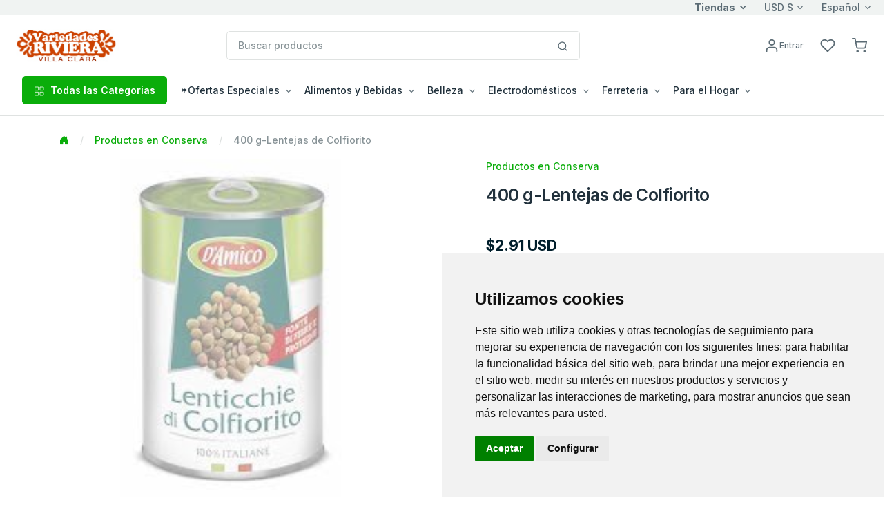

--- FILE ---
content_type: text/html; charset=utf-8
request_url: https://www.carlostercero.ca/vclara/Item?depPid=62006&ProdPid=920572&page=0
body_size: 39276
content:






<!DOCTYPE html>
<!--[if lt IE 7 ]><html class="ie ie6" lang="en"> <![endif]-->
<!--[if IE 7 ]><html class="ie ie7" lang="en"> <![endif]-->
<!--[if IE 8 ]><html class="ie ie8" lang="en"> <![endif]-->
<!--[if (gte IE 9)|!(IE)]><!-->
<html lang="en">
<!--<![endif]-->
<head>

    <!-- Evios a Cuba Online Shop
  ================================================== -->
    <meta charset="utf-8" /><title>
	
        CarlosTercero - VillaClara
        - Envios Cuba, Paquetes a Cuba
        - 400 g-Lentejas de Colfiorito 
</title><meta http-equiv="Content-Type" content="text/html; charset=iso-8859-1" /><meta name="keywords" content="regalos, envioscuba, compras internet, paquetes cuba, supermarket cuba, tienda en Cuba, venta compra cuba, envío, regalo cuba, cubanos, alimentos, aseo, bebidas, comida cuba, electrodomésticos, ferretería, muebles, canastilla, shopping, carlostercero, enviocuba" /><meta name="description" content="Compra fácil y rápido productos para tus familiares y amigos en Cuba con tarjetas Visa y Mastercard. Recogida en tienda y entrega a domicilio en toda Cuba. ¡Envía tus compras de productos a Cuba sin complicaciones!" /><meta name="viewport" content="width=device-width, initial-scale=1, shrink-to-fit=no" /><meta http-equiv="Cache-control" content="public" /><link href="./js/fh-assets/libs/slick-carousel/slick/slick.css" rel="stylesheet" /><link href="./js/fh-assets/libs/slick-carousel/slick/slick-theme.css" rel="stylesheet" /><link async="" href="./js/fh-assets/libs/tiny-slider/dist/tiny-slider.css" rel="stylesheet" />
    <link rel="canonical" href="https://www.carlostercero.ca/vclara/Item?depPid=62006" />
     <meta property="og:type" content="product" />
     <meta property="og:title" content="CarlosTercero - VillaClara " />

      <!-- Favicon icon-->
      <link rel="shortcut icon" type="image/x-icon" href="./comm_images/favico2.ico" />

      <!-- Libs CSS -->
     
    <link async="" rel="stylesheet" href="https://cdn.jsdelivr.net/npm/bootstrap-icons@1.11.3/font/bootstrap-icons.min.css" /><link async="" rel="stylesheet" href="https://cdn.jsdelivr.net/npm/feather-webfont@4.22.3/dist/feather-icons.min.css" /><link async="" href="./js/fh-assets/libs/simplebar/dist/simplebar.min.css" rel="stylesheet" />

    










 
    <!-- JS
	================================================== -->
    <script src="https://ajax.googleapis.com/ajax/libs/jquery/3.7.1/jquery.min.js"></script>

    
    <script>    window.jQuery || document.write('<script src="js/jquery-3.7.1.min.js"><\/script>')</script>
    <script src="https://ajax.googleapis.com/ajax/libs/jqueryui/1.13.3/jquery-ui.min.js"></script>
    <script>    window.jQuery.ui || document.write('<script src="js/jquery-ui.min.js"><\/script>')</script>

    <!-- fancybox -->
    <script defer  src="js/fancybox/jquery.fancybox.js"></script>
    <link defer="" href="js/fancybox/jquery.fancybox.css" rel="stylesheet" />
    
    <!-- stores menu-->

    <!--notifications-->
    <script defer src="js/notifIt/notifIt.js"></script>
    <link defer="" href="js/notifIt/notifIt.css" rel="stylesheet" /><link defer="" href="js/msg-box/msg-box.min.css" rel="stylesheet" />

 
   
 
     <!-- Google Tag Manager -->
   <script>
         window.dataLayer = window.dataLayer || [];
         function gtag() {
             dataLayer.push(arguments);
         }
         gtag('consent', 'default', {
             'ad_storage': 'denied',
             'ad_user_data': 'denied',
             'ad_personalization': 'denied',
             'analytics_storage': 'denied'
         });
  </script>
  <script type="text/plain" data-cookie-consent="tracking">
      (function (w, d, s, l, i) {
          w[l] = w[l] || []; w[l].push({
              'gtm.start':
                  new Date().getTime(), event: 'gtm.js'
          }); var f = d.getElementsByTagName(s)[0],
              j = d.createElement(s), dl = l != 'dataLayer' ? '&l=' + l : ''; j.async = true; j.src =
                  'https://www.googletagmanager.com/gtm.js?id=' + i + dl; f.parentNode.insertBefore(j, f);
      })(window, document, 'script', 'dataLayer', 'GTM-5WRKCRP');</script>
  <!-- End Google Tag Manager -->

  <!-- Microsoft Clarity -->
    <script type="text/javascript" data-cookie-consent="tracking">
    (function(c,l,a,r,i,t,y){
        c[a]=c[a]||function(){(c[a].q=c[a].q||[]).push(arguments)};
        t=l.createElement(r);t.async=1;t.src="https://www.clarity.ms/tag/"+i;
        y=l.getElementsByTagName(r)[0];y.parentNode.insertBefore(t,y);
    })(window, document, "clarity", "script", "tupxg4st6m");
  </script>
 <!-- End Clarity Manager -->
<link href="App_Themes/VillaClara/my-theme-green.css" type="text/css" rel="stylesheet" /><link href="App_Themes/VillaClara/theme.min.css" type="text/css" rel="stylesheet" /><link href="https://ajax.aspnetcdn.com/ajax/act/20_1_0/Content/AjaxControlToolkit/Styles/Calendar.min.css" type="text/css" rel="stylesheet" /><link href="https://ajax.aspnetcdn.com/ajax/act/20_1_0/Content/AjaxControlToolkit/Styles/Backgrounds.min.css" type="text/css" rel="stylesheet" /></head>

<body>
  

        <!-- Google Tag Manager (noscript) -->
        <noscript><iframe src="https://www.googletagmanager.com/ns.html?id=GTM-5WRKCRP"
        height="0" width="0" style="display:none;visibility:hidden"></iframe></noscript>
        <!-- End Google Tag Manager (noscript) -->
   
    <form method="post" action="./Item?depPid=62006&amp;ProdPid=920572&amp;page=0" onsubmit="javascript:return WebForm_OnSubmit();" id="form1">
<div class="aspNetHidden">
<input type="hidden" name="__EVENTTARGET" id="__EVENTTARGET" value="" />
<input type="hidden" name="__EVENTARGUMENT" id="__EVENTARGUMENT" value="" />
<input type="hidden" name="PageLoadedHiddenTxtBox" id="PageLoadedHiddenTxtBox" value="" />
<input type="hidden" name="__VIEWSTATEFIELDCOUNT" id="__VIEWSTATEFIELDCOUNT" value="14" />
<input type="hidden" name="__VIEWSTATE" id="__VIEWSTATE" value="/wEPDwULLTE0MDU1Mjc4NjIPFgIeCVBhZ2VUaXRsZQUdNDAwIGctTGVudGVqYXMgZGUgQ29sZmlvcml0byAWAmYPZBYEZg9kFgICCw9kFgJmDxUCNWh0dHBzOi8vd3d3LmNhcmxvc3RlcmNlcm8uY2EvdmNsYXJhL0l0ZW0/[base64]" />
<input type="hidden" name="__VIEWSTATE1" id="__VIEWSTATE1" value="[base64]" />
<input type="hidden" name="__VIEWSTATE2" id="__VIEWSTATE2" value="[base64]" />
<input type="hidden" name="__VIEWSTATE3" id="__VIEWSTATE3" value="[base64]" />
<input type="hidden" name="__VIEWSTATE4" id="__VIEWSTATE4" value="[base64]" />
<input type="hidden" name="__VIEWSTATE5" id="__VIEWSTATE5" value="[base64]" />
<input type="hidden" name="__VIEWSTATE6" id="__VIEWSTATE6" value="[base64]" />
<input type="hidden" name="__VIEWSTATE7" id="__VIEWSTATE7" value="[base64]" />
<input type="hidden" name="__VIEWSTATE8" id="__VIEWSTATE8" value="[base64]" />
<input type="hidden" name="__VIEWSTATE9" id="__VIEWSTATE9" value="[base64]" />
<input type="hidden" name="__VIEWSTATE10" id="__VIEWSTATE10" value="[base64]" />
<input type="hidden" name="__VIEWSTATE11" id="__VIEWSTATE11" value="[base64]////8PZAIBDxYCHwQC/////[base64]/[base64]" />
<input type="hidden" name="__VIEWSTATE12" id="__VIEWSTATE12" value="bmRhJTIwd2ViJTIwZmF2b3JpdGElMjB5JTIwY3JlbyUyMHF1ZSUyMHB1ZWRlJTIwcmVzdWx0YXJ0ZSUyMGludGVyZXNhbnRlLiUwRCUwQWh0dHBzOi8vd3d3LmNhcmxvc3RlcmNlcm8uY2EvdmNsYXJhL0l0ZW1zLmFzcHg/ZGVwUGlkPTYyMDA2JlByb2RQaWQ9OTIwNTcyJnBhZ2U9MGQCHg8WAh8FaGQCHw8WAh8FaGQCIA8PFgIfCgIIZBYCZg8WAh8FaBYCAgMPFgIfBAL/////[base64]/[base64]" />
<input type="hidden" name="__VIEWSTATE13" id="__VIEWSTATE13" value="[base64]/[base64]" />
</div>

<script type="text/javascript">
//<![CDATA[
var theForm = document.forms['form1'];
if (!theForm) {
    theForm = document.form1;
}
function __doPostBack(eventTarget, eventArgument) {
    if (!theForm.onsubmit || (theForm.onsubmit() != false)) {
        theForm.__EVENTTARGET.value = eventTarget;
        theForm.__EVENTARGUMENT.value = eventArgument;
        theForm.submit();
    }
}
//]]>
</script>


<script src="https://ajax.aspnetcdn.com/ajax/4.6/1/WebForms.js" type="text/javascript"></script>
<script type="text/javascript">
//<![CDATA[
window.WebForm_PostBackOptions||document.write('<script type="text/javascript" src="/vclara/WebResource.axd?d=hAilB4OXdZhMWCwg5B17NFKV-N1hENLYUF1rdbSqS34Gxw0ErVVgqyxF8vvstzerJnFM8PN_FxzfWisyb6SUI7ZH7KGKZusvkisGyB6bb7I1&amp;t=638628063619783110"><\/script>');//]]>
</script>



<script type="text/javascript">
//<![CDATA[
window.dataLayer = window.dataLayer || []; window.dataLayer.push({'web_store': 'CarlosTercero - VillaClara'});//]]>
</script>

<script src="https://ajax.aspnetcdn.com/ajax/4.6/1/MicrosoftAjax.js" type="text/javascript"></script>
<script type="text/javascript">
//<![CDATA[
(window.Sys && Sys._Application && Sys.Observer)||document.write('<script type="text/javascript" src="/vclara/ScriptResource.axd?d=GqIgQqcj8rLcZmyYLnIxfI4Ow-Gi3VpCG4gFAjXfstgmtFYb2iQWeXYhnO3-_IGPAZsfUyaPou71oR2lvb4EmC63pspRvJhrqG-U6x5bl_1Y1HMX7wCW3kxWmxNQZNz9XAd3fbYYd2YWcldUfVLsf5NG7cT-jxrzgNuoQ0wCCMY1&t=2a9d95e3"><\/script>');//]]>
</script>

<script src="https://ajax.aspnetcdn.com/ajax/4.6/1/MicrosoftAjaxWebForms.js" type="text/javascript"></script>
<script type="text/javascript">
//<![CDATA[
(window.Sys && Sys.WebForms)||document.write('<script type="text/javascript" src="/vclara/ScriptResource.axd?d=HZN9DE0ipiYs_g6fZVnn92w4MwDZ2HGsqTHTdM6SOUiCeNHJ-4zgf2SHnaDGl0pzF7wW4z19o5v2TvbJt5WoXj8kF3auLufm_gwIU6EJn8Fe5bnMnwvgFEuRQCk4U-oVLzrQq1m1Fwftg-02Jd5_5dHCvsdmpsC0VUyLuQKeIvXQvCfdEvACtl7otK_v7J0B0&t=2a9d95e3"><\/script>');//]]>
</script>

<script src="js/JScript-2.0.js?v=10" type="text/javascript"></script>
<script src="js/fh-assets/js/theme.min.js" type="text/javascript"></script>
<script src="/vclara/ScriptResource.axd?d=X0--yARQoOg2CiLX5jjaruoy3Ww_zGUhm8ipJGfsWeFVi5i_3J13PubZxnVLFgHMQkpOwBVBb5CLpw7cw6qaf3MSTSTwjwj69rrKsawdIgaPpDFO1geGNm1V3nEdr7_mEB7D85qghm4WoEdcBect3w2&amp;t=7d5986a" type="text/javascript"></script>
<script src="/vclara/ScriptResource.axd?d=2C7XtfHQZVCIhtAlav-WNYgmIatf7eh99H4gxrgORJD04oll3Z9CvyqAEX88asxCpQ6vndfqK0jxYaiAb20zErcc4CNzKSw4y-gYHXaKgVJeztKujt5iT5tcZqI7-4H80&amp;t=7d5986a" type="text/javascript"></script>
<script src="/vclara/ScriptResource.axd?d=Xudf7dh8paMbV4PB_ylCmjsaYnpAP1ReqmrhvPwktzE0mML48_d69sztLM8SBNDli_Q_HNq0vhfXqqL5k6AHww50MzkayE2LMJYxgtB9x7_g0NCH__XnX1yIQzRutmPK0&amp;t=7d5986a" type="text/javascript"></script>
<script src="/vclara/ScriptResource.axd?d=5Qq18cP4L-na9PdRabga-vNa8ezDrkiGlyvsemWUq3E4Nken8KblUN6RStnZEMJjAnRd0UpDE7yd4wCHsnWMKERICYdWlBQHh6lMOiAbpez3cFaU4Jc9sr2UCGJ1NGUt0&amp;t=7d5986a" type="text/javascript"></script>
<script src="/vclara/ScriptResource.axd?d=WDAg0mCC58Xoo52Bs_P19DSw8AHeniRzmkCRtPezELNsPPT8r8caxuuCY4nJV4VcdUQcTBwoyGlONVW_T0MGE1lOj5-HMYWXVtwD2rN940kwMp9yAUSHgs3KbydsDLU8w6cLaagfJEHdjNvGsNrR3g2&amp;t=7d5986a" type="text/javascript"></script>
<script src="/vclara/ScriptResource.axd?d=Tm93fK23U624Tf4-QCgeROZUaAEaymqMVIctFlj0q2GNBt6bBvfQa-UcIX84bN4hunr2mr4rv6MBxckTE1yXI-RtMHEfPI-V-zBbAW7LL8KB0mEXgwOWmQjmV4XAJd0g0&amp;t=7d5986a" type="text/javascript"></script>
<script src="/vclara/ScriptResource.axd?d=P9LBALkwpu7CofhbhLPAnhIHFs4XyOmxcQpFbbXnazJ6kfhVseRMICYSDF3cLTbSmLQc7lEs7BEEoAB1LLptoN_7EyvwdIJckUhsrFYhonfDZVInxyjJsBnYLAceCUd00&amp;t=7d5986a" type="text/javascript"></script>
<script src="/vclara/ScriptResource.axd?d=RMmx2Dvs3bxMdANgi5yf3MAxR3mqfAWWz5Pag9lGk7GjkdQYiDwGbXP4OA1YzUWGglZnVTJZHF7YUzvIeM0QAHSW7mFU8iAS-w2cIRp51UpQAYlBEUsBgnec3gD20Ybp0&amp;t=7d5986a" type="text/javascript"></script>
<script src="/vclara/ScriptResource.axd?d=lCRDgHAptr1e7AU2YA1cWbo976UHAQMtTbn6oXQLepavGpHB8xNuXLE-0-kz8rpAjXYDPlAaXKEGdtw1-CZRnvkZ0Xd0OGb3T6Pq_yqE6VWN0BhzKRqwAs8ys8RhVmn10&amp;t=7d5986a" type="text/javascript"></script>
<script src="/vclara/ScriptResource.axd?d=Uuq2gqLdt37WlCEfSW0RvtQetfK8QTVUQya14huGniVKJ8Z2ZWV09r89pTT6hcISIl4vOIoUbbLvGDaE9ixYIWVXl9Poomqefha8_bc3enMypxB4PyWoKLkL0QFC0UYG0&amp;t=7d5986a" type="text/javascript"></script>
<script src="Services/Validation.asmx/js" type="text/javascript"></script>
<script type="text/javascript">
//<![CDATA[
function WebForm_OnSubmit() {
var loaded=document.getElementById('PageLoadedHiddenTxtBox').value; if(loaded=='Set' && !(typeof(ValidatorOnSubmit) == "function" && ValidatorOnSubmit() == false)){return true};return false;
return true;
}
//]]>
</script>

<div class="aspNetHidden">

	<input type="hidden" name="__VIEWSTATEGENERATOR" id="__VIEWSTATEGENERATOR" value="2B3E3010" />
	<input type="hidden" name="__EVENTVALIDATION" id="__EVENTVALIDATION" value="/wEdAAeW4c9jV86f3YkUY9w96mRWG+u7AKAlUNKO6g8aPxldjfnS1G1db/n6/1VOUb1D81T9hfbiAr1oXVjNvyWsKr29jqSqVLgNyTPEbwrP6l7Yj9402cfYbYfR8DqEcDCEHTSAbz3pVwkLBZRX0/BmtovzK3nDiHeAWzchpsu/+18et19H8dpasK+Gx56PF/RwrfI=" />
</div>

        

        <input name="Language" id="Language" type="hidden" value='es-MX' />
        <input name="CurrentLanguage" id="CurrentLanguage" type="hidden" value='es-MX' />
        <input name="Currency" id="Currency" type="hidden" />
       
        
       
        <script type="text/javascript">
//<![CDATA[
Sys.WebForms.PageRequestManager._initialize('ctl00$ScriptManager1', 'form1', ['tctl00$UpperCartPanel','UpperCartPanel','tctl00$upperCart$offcanvasCartRight','offcanvasCartRight','tctl00$ctl21','ctl21','tctl00$cphPage$UpdatePanel1','cphPage_UpdatePanel1'], ['ctl00$cphPage$formProduct$ctl00$productDetail$btnAddCar','cphPage_formProduct_productDetail_0_btnAddCar_0','ctl00$cphPage$formProduct$ctl00$productDetail$btnAddWishList','cphPage_formProduct_productDetail_0_btnAddWishList_0'], [], 90, 'ctl00');
//]]>
</script>

        
           
        <!-- navbar -->
      <div class="border-bottom ">
         <div class="bg-light">
            <div class="container-fluid">
                
                <div class="row align-items-center ">
			<div class="col-xl-5 col-lg-8 col-5 d-flex d-none d-xl-block">
				 <span class="text-nowrap d-inline-block text-truncate"></span>
				
			</div>

			<div class="col-xl-7 col-lg-4 col-10 d-flex align-items-center justify-content-end">
               <a href="#offcanvasStoresRight" data-bs-toggle="offcanvas" role="button" aria-controls="offcanvasStoresRight" class="dropdown-toggle selectValue text-reset fw-bold">Tiendas</a>

				<div class="dropdown selectBox ms-6">
					<a class="dropdown-toggle selectValue text-reset" href="javascript:void(0)" data-bs-toggle="dropdown" aria-expanded="false">USD $</a>

					<ul class="dropdown-menu">
						<li><a class="dropdown-item" href="javascript:setCurrency('USD')">USD $</a></li>
						<li><a class="dropdown-item" href="javascript:setCurrency('EUR')">EUR €</a></li>
						<li><a class="dropdown-item" href="javascript:setCurrency('CAD')">CAD $</a></li>
					
                    </ul>
				</div>
                <div class="ms-6">
					<div class="dropdown selectBox">
						<a class="dropdown-toggle selectValue text-reset" href="javascript:void(0)" data-bs-toggle="dropdown" aria-expanded="false"> Español</a>

						<ul class="dropdown-menu">
							<li><a class="dropdown-item" href="javascript:setLang('en-US')">English</a></li>
							<li><a class="dropdown-item" href="javascript:setLang('es-MX')">Español</a></li>
						
						</ul>
					</div>
				</div>
                
				<!-- Button -->
			</div></div>
		
               
            </div>
         </div>
         <div class="py-5">
            <div class="container-fluid">
               <div class="row w-100 align-items-center gx-lg-2 gx-0">
                  <div class="col-xxl-2 col-lg-3 col-md-6 col-5">
                     <a class="navbar-brand d-none d-lg-block" href="/vclara/Home">
                           
                         <img id="lnkHomeLogo" border="0" src='/vclara/App_Themes/VillaClara/images/logo/logo_head.gif'
                                         alt="Su centro comercial preferido para envios de paquetes a Cuba." />
                     </a>
                     <div class="d-flex justify-content-between w-100 d-lg-none">
                        <a class="navbar-brand" href="/vclara/Home">
                         
                         <img id="lnkHomeLogoM" border="0" src='/vclara/App_Themes/VillaClara/images/logo/logo_head.gif'
                                         alt="Su centro comercial preferido para envios de paquetes a Cuba." />
                        </a>
                     </div>
                  </div>
                  <div class="col-xxl-6 col-lg-5 d-none d-lg-block">
                    

<style type="text/css">
    
    ul.autocomplete_completionListElement
    {
        display: none !important;
    }
    div.search-autocomplete
    {
        /*right: 20px;*/
         left: 10px;
        top:45px;
        position: absolute;
        z-index: 1000;
        width:90%;
        min-width: 300px;
        list-style: none;
        /*border: 1px solid #ccc;
        border: 1px solid #dfe2e1;
        border-radius: 6px;*/
        /*box-shadow: 0 5px 10px rgba(0, 0, 0, 0.2);*/
        background-clip: padding-box;
        /*background-color: #f0f0f0;*/
        background-color: #fff;
        
    }
    div.search-autocomplete .table-cart div.cart-product-desc
    {
        width: auto;
        font-size: .875rem;
    }
    div.search-autocomplete td.seeAll
    {
        line-height: 18px;
        font-size: 11px;
        font-weight: 600;
        text-align: center;
        cursor: pointer;
    }
</style>

<script type="text/javascript">
    
    function CleanAutoComplete()
    {
        var tblAutoComplete = document.getElementById("SearchControl_tblAutoComplete");
        while (tblAutoComplete.rows.length > 0)
        {
            tblAutoComplete.deleteRow(0);
        }
        tblAutoComplete.parentElement.style.display = "none";
    }

    function FillAutoComplete()
    {
        
        CleanAutoComplete();

        var tblAutoComplete = document.getElementById("SearchControl_tblAutoComplete");
        var autoComplete = $find('autoCompleteSearchEx');
        var children = autoComplete._completionListElement.childNodes;
       
        for (var i = 0; i < children.length; i++)
        {
            


        }





        for (var i = 0; i < children.length; i++)
        {
            var child = children[i];
            var values = child._value.split(";");
            var productName = values[0];
            var imageUrl = "https://img.envioscuba.com/Img_Data/75x75/" + values[1];
            var productUrl = values[2];

            var tr = tblAutoComplete.insertRow(i);
            var td = tr.insertCell(0);
            td.className = "cart-product-info";

            var lnkImg = document.createElement("a");
            td.appendChild(lnkImg);
            lnkImg.style = "text-decoration: none";
            lnkImg.href = productUrl;

            var aImg = document.createElement("img");
            lnkImg.appendChild(aImg);
            aImg.loading = "lazy";
            aImg.width="45"
            aImg.onerror = "this.onerror=null;this.src='https://img.envioscuba.com/Img_Data/75x75/no_img.gif';";
            aImg.src = imageUrl;

            var div = document.createElement("div");
            td.appendChild(div);
            div.className = "cart-product-desc";
            var p = document.createElement("small");
            p.className ="mb-0"
            div.appendChild(p);

            var lnkItem = document.createElement("a");
            p.appendChild(lnkItem);
            lnkItem.className = "text-inherit";
            lnkItem.href = productUrl;
            lnkItem.text = productName;
        }

        if (children.length == 5)
        {
            var tr = tblAutoComplete.insertRow();
            var td = tr.insertCell(0);
            td.className = "seeAll";
            td.innerText = "Ver Todos";
            td.onclick = function () { document.getElementById("SearchControl_btnSearch").click() };
        }

        if (children.length > 0)
        {
            tblAutoComplete.parentElement.style.display = "";
        }
    }
</script>







<div class="input-group search-control">

    <input name="ctl00$SearchControl$edtProductSearch" type="text" id="SearchControl_edtProductSearch" class="form-control rounded" autocomplete="off" placeholder="Buscar productos" />

    

     <span class="input-group-append">
                              <button onclick="__doPostBack('ctl00$SearchControl$btnSearch','')" id="SearchControl_btnSearch" class="btn bg-white border border-start-0 ms-n10 rounded-0 rounded-end" type="submit">
                                 <svg
                                    xmlns="http://www.w3.org/2000/svg"
                                    width="16"
                                    height="16"
                                    viewBox="0 0 24 24"
                                    fill="none"
                                    stroke="currentColor"
                                    stroke-width="2"
                                    stroke-linecap="round"
                                    stroke-linejoin="round"
                                    class="feather feather-search">
                                    <circle cx="11" cy="11" r="8"></circle>
                                    <line x1="21" y1="21" x2="16.65" y2="16.65"></line>
                                 </svg>
                              </button>
                           </span>
    

    <div class="cart-content search-autocomplete dropdown-menu-lg p-3 border rounded" style="display:none;">
        
        <table id="SearchControl_tblAutoComplete" class="table-cart">
	<tr>
		<td>FOTO</td>
		<td>PRODUCTO</td>
	</tr>
	<tr>
		<td>FOTO</td>
		<td>PRODUCTO</td>
	</tr>
</table>


        

    </div>


    







</div>
                     
                  </div>
                  <div class="col-md-2 col-xxl-2 d-none d-lg-block">
                     <!-- Button trigger modal -->
                    
                  </div>
                  <div class="col-lg-2 col-xxl-2 text-end col-md-6 col-7">
                     <div class="list-inline">
                         
                        
                         <div class="list-inline-item me-5">
                           <a href="#" id="lnkAccountDesktop" class="d-none d-xl-block text-reset" data-bs-toggle="modal" data-bs-target="#userModal">
                              <svg
                                 xmlns="http://www.w3.org/2000/svg"
                                 width="22"
                                 height="22"
                                 viewBox="0 0 24 24"
                                 fill="none"
                                 stroke="currentColor"
                                 stroke-width="2"
                                 stroke-linecap="round"
                                 stroke-linejoin="round"
                                 class="feather feather-user">
                                 <path d="M20 21v-2a4 4 0 0 0-4-4H8a4 4 0 0 0-4 4v2"></path>
                                 <circle cx="12" cy="7" r="4"></circle>
                              </svg><span id="LoginName1" class="ml-1 small">Entrar</span>
                               
                           </a>
                           <a href="#" id="lnkAccountMobile" class="d-xl-none text-reset" data-bs-toggle="modal" data-bs-target="#userModal">
                              <svg
                                 xmlns="http://www.w3.org/2000/svg"
                                 width="22"
                                 height="22"
                                 viewBox="0 0 24 24"
                                 fill="none"
                                 stroke="currentColor"
                                 stroke-width="2"
                                 stroke-linecap="round"
                                 stroke-linejoin="round"
                                 class="feather feather-user">
                                 <path d="M20 21v-2a4 4 0 0 0-4-4H8a4 4 0 0 0-4 4v2"></path>
                                 <circle cx="12" cy="7" r="4"></circle>
                                 
                              </svg>
                           </a>
                        </div>
                        

                         <div class="list-inline-item me-5">
                           <a href="WishList" class="text-reset position-relative">
                               <i class="feather feather-heart"></i>
                              <svg
                                 xmlns="http://www.w3.org/2000/svg"
                                 width="22"
                                 height="22"
                                 viewBox="0 0 24 24"
                                 fill="none"
                                 stroke="currentColor"
                                 stroke-width="2"
                                 stroke-linecap="round"
                                 stroke-linejoin="round"
                                 class="feather feather-heart">
                                 <path d="M20.84 4.61a5.5 5.5 0 0 0-7.78 0L12 5.67l-1.06-1.06a5.5 5.5 0 0 0-7.78 7.78l1.06 1.06L12 21.23l7.78-7.78 1.06-1.06a5.5 5.5 0 0 0 0-7.78z"></path>
                              </svg>
                               <span class="position-absolute top-0 start-100 translate-middle badge rounded-pill bg-success d-none ">
                                0 
                                 <span class="visually-hidden">Productos</span>
                              </span>
                           </a>
                        </div>

                          <div id="UpperCartPanel" class="list-inline-item me-5 me-lg-0">
	
                        <div class="list-inline-item me-5 me-lg-0" >
                           <a class="text-reset position-relative" data-bs-toggle="offcanvas" data-bs-target="#offcanvasCartRight" href="#offcanvasCart" role="button" aria-controls="offcanvasCartRight">
                              <svg xmlns="http://www.w3.org/2000/svg" 
                                  width="22" 
                                  height="22" 
                                  viewBox="0 0 24 24"
                                  fill="none" 
                                  stroke="currentColor" 
                                  stroke-width="2" 
                                  stroke-linecap="round" stroke-linejoin="round" 
                                  class="feather feather-shopping-cart">
										<circle cx="9" cy="21" r="1"></circle>
										<circle cx="20" cy="21" r="1"></circle>
										<path d="M1 1h4l2.68 13.39a2 2 0 0 0 2 1.61h9.72a2 2 0 0 0 2-1.61L23 6H6"></path>
									</svg>
                                <span class="position-absolute top-0 start-100 translate-middle badge rounded-pill bg-success d-none ">
                                0 
                                 <span class="visually-hidden">Productos</span>
                              </span>
                               
                               
                             
                             
                           </a>
                        </div>
                        <div class="list-inline-item d-inline-block d-lg-none">
                           <!-- Button -->
                           <button
                              class="navbar-toggler collapsed"
                              type="button"
                              data-bs-toggle="offcanvas"
                              data-bs-target="#navbar-default"
                              aria-controls="navbar-default"
                              aria-label="Toggle navigation">
                              <svg xmlns="http://www.w3.org/2000/svg" width="32" height="32" fill="currentColor" class="bi bi-text-indent-left text-primary" viewBox="0 0 16 16">
                                 <path
                                    d="M2 3.5a.5.5 0 0 1 .5-.5h11a.5.5 0 0 1 0 1h-11a.5.5 0 0 1-.5-.5zm.646 2.146a.5.5 0 0 1 .708 0l2 2a.5.5 0 0 1 0 .708l-2 2a.5.5 0 0 1-.708-.708L4.293 8 2.646 6.354a.5.5 0 0 1 0-.708zM7 6.5a.5.5 0 0 1 .5-.5h6a.5.5 0 0 1 0 1h-6a.5.5 0 0 1-.5-.5zm0 3a.5.5 0 0 1 .5-.5h6a.5.5 0 0 1 0 1h-6a.5.5 0 0 1-.5-.5zm-5 3a.5.5 0 0 1 .5-.5h11a.5.5 0 0 1 0 1h-11a.5.5 0 0 1-.5-.5z" />
                              </svg>
                           </button>
                        </div>
                          
                              
</div>
                     </div>
                       
                  </div>
                  
               </div>
               <div class="d-lg-none d-md-none">
                   <!--Mobile search control here -->
                   <div class="input-group mt-5">
						<input id="edtMobileSearch" class="form-control" type="search" onkeyup="mobileSearchKey();" placeholder="Buscar productos" aria-describedby="btnMobileSearch">
						<a data-action="loadingClick" class="btn btn-primary" id="btnMobileSearch" onclick="btnMobileSearchKey();" ><i class="feather-icon icon-search"></i></a>
					</div>


               </div>  
            </div>
             
         </div>
         

         <nav class="navbar navbar-expand-lg navbar-light navbar-default py-0 pb-lg-4" aria-label="Offcanvas navbar large">
            <div class="container-fluid">
               <div class="offcanvas offcanvas-start" tabindex="-1" id="navbar-default" aria-labelledby="navbar-defaultLabel">
                  <div class="offcanvas-header pb-1">
                     <a class="navbar-brand" href="/vclara/Home"> <img border="0" src='/vclara/App_Themes/VillaClara/images/logo/logo_head.gif'
                                         alt="Su centro comercial preferido para envios de paquetes a Cuba." /></a>

                      <a href="#" id="lnkAccountMobile2" class="text-reset ms-12" data-bs-toggle="modal" data-bs-target="#userModal">
                              <svg
                                 xmlns="http://www.w3.org/2000/svg"
                                 width="22"
                                 height="22"
                                 viewBox="0 0 24 24"
                                 fill="none"
                                 stroke="currentColor"
                                 stroke-width="2"
                                 stroke-linecap="round"
                                 stroke-linejoin="round"
                                 class="feather feather-user">
                                 <path d="M20 21v-2a4 4 0 0 0-4-4H8a4 4 0 0 0-4 4v2"></path>
                                 <circle cx="12" cy="7" r="4"></circle>
                              </svg><span id="btnSignIn2" class="ml-1 small">Entrar</span>
                               
                           </a>
                     <button type="button" class="btn-close" data-bs-dismiss="offcanvas" aria-label="Close"></button>
                  </div>
                  <div class="offcanvas-body">
                     <div class="d-block d-lg-none mb-4">
                        
                           
                        
                        
                     </div>
                    
                       


<div class="d-block d-lg-none mb-4">
                                      <a class="btn btn-primary w-100 d-flex justify-content-center align-items-center" data-bs-toggle="collapse"
                                        href="#collapseAllDeptsMobile" role="button" aria-expanded="false" aria-controls="collapseAllDeptsMobile">
                                        <span class="me-2"><svg xmlns="http://www.w3.org/2000/svg" width="16" height="16" viewBox="0 0 24 24"
                                            fill="none" stroke="currentColor" stroke-width="1.5" stroke-linecap="round" stroke-linejoin="round"
                                            class="feather feather-grid">
                                            <rect x="3" y="3" width="7" height="7"></rect>
                                            <rect x="14" y="3" width="7" height="7"></rect>
                                            <rect x="14" y="14" width="7" height="7"></rect>
                                            <rect x="3" y="14" width="7" height="7"></rect>
                                          </svg></span> Todas las Categorias
                                      </a>
                                      <div class="collapse mt-2" id="collapseAllDeptsMobile">
                                        <div class="card card-body">
                                          
                                             <div class="row p-2 p-lg-4"><div class="col-lg-3 col-6 mb-4 mb-lg-0"><h6 class="text-primary ps-3">*Ofertas Especiales</h6><a  class="dropdown-item text-truncate" href="Products?depPid=145046">Descuentos Semanales</a><a  class="dropdown-item text-truncate" href="Products?depPid=455018">Menos de $5</a></div><div class="col-lg-3 col-6 mb-4 mb-lg-0"><h6 class="text-primary ps-3">Alimentos y Bebidas</h6><a  class="dropdown-item text-truncate" href="Products?depPid=54">Aceites, Salsas y Aderezos</a><a  class="dropdown-item text-truncate" href="Products?depPid=46081">Alimentos Refrigerados</a><a  class="dropdown-item text-truncate" href="Products?depPid=60002">Aperitivos y Condimentos</a><a  class="dropdown-item text-truncate" href="Products?depPid=52">Bebidas y Jugos</a><a  class="dropdown-item text-truncate" href="Products?depPid=62002">Café, Té y Sustitutos</a><a  class="dropdown-item text-truncate" href="Products?depPid=57">Cereales, Granos y Pastas</a><a  class="dropdown-item text-truncate" href="Products?depPid=633009">Havana Club</a><a  class="dropdown-item text-truncate" href="Products?depPid=46087">Lácteos</a><a  class="dropdown-item text-truncate" href="Products?depPid=55">Miscelaneas</a><a  class="dropdown-item text-truncate" href="Products?depPid=56">Postres y Confituras</a><a  class="dropdown-item text-truncate" href="Products?depPid=62006">Productos en Conserva</a></div><div class="col-lg-3 col-6 mb-4 mb-lg-0"><h6 class="text-primary ps-3">Ferreteria </h6><a  class="dropdown-item text-truncate" href="Products?depPid=723097">Accesorios y complementos para cocina</a><a  class="dropdown-item text-truncate" href="Products?depPid=723091">Baño y fontanería</a><a  class="dropdown-item text-truncate" href="Products?depPid=74006">Ferretería Gruesa</a><a  class="dropdown-item text-truncate" href="Products?depPid=46085">Ferretería Ligera</a><a  class="dropdown-item text-truncate" href="Products?depPid=723082">Herramientas</a></div><div class="col-lg-3 col-6 mb-4 mb-lg-0"><h6 class="text-primary ps-3">Electrodomésticos</h6><a  class="dropdown-item text-truncate" href="Products?depPid=633019">Aires Acondicionados</a><a  class="dropdown-item text-truncate" href="Products?depPid=633022">Electrodomésticos pequeños</a><a  class="dropdown-item text-truncate" href="Products?depPid=633047">Ferreteria</a><a  class="dropdown-item text-truncate" href="Products?depPid=633024">Lavadoras</a><a  class="dropdown-item text-truncate" href="Products?depPid=633017">Televisores</a><a  class="dropdown-item text-truncate" href="Products?depPid=723143">Ventiladores</a></div><div class="col-lg-3 col-6 mb-4 mb-lg-0"><h6 class="text-primary ps-3">Para el Hogar</h6><a  class="dropdown-item text-truncate" href="Products?depPid=723102">Cocina y Comedor</a><a  class="dropdown-item text-truncate" href="Products?depPid=92001">Decoraciones</a><a  class="dropdown-item text-truncate" href="Products?depPid=46078">Limpieza del hogar</a><a  class="dropdown-item text-truncate" href="Products?depPid=60001">Utiles</a></div><div class="col-lg-3 col-6 mb-4 mb-lg-0"><h6 class="text-primary ps-3">Belleza</h6><a  class="dropdown-item text-truncate" href="Products?depPid=62001">Artículos Personales</a><a  class="dropdown-item text-truncate" href="Products?depPid=46077">Aseo Personal</a><a  class="dropdown-item text-truncate" href="Products?depPid=100002">Detergentes y Jabones</a></div></div>
                                            
                                        </div>
                                      </div>
                                    </div>
                                    <div class="dropdown dropdown-fullwidth me-3 d-none d-lg-block">
                                      <button class="btn btn-primary px-4 " type="button" id="dropdownMenuButton1" data-bs-toggle="dropdown"
                                        aria-expanded="false">
                                        <span class="me-1">
                                          <svg xmlns="http://www.w3.org/2000/svg" width="16" height="16" viewBox="0 0 24 24" fill="none"
                                            stroke="currentColor" stroke-width="1.2" stroke-linecap="round" stroke-linejoin="round"
                                            class="feather feather-grid">
                                            <rect x="3" y="3" width="7" height="7"></rect>
                                            <rect x="14" y="3" width="7" height="7"></rect>
                                            <rect x="14" y="14" width="7" height="7"></rect>
                                            <rect x="3" y="14" width="7" height="7"></rect>
                                          </svg></span> Todas las Categorias
                                      </button>
                                        <div class="dropdown-menu pb-0" aria-labelledby="dropdownMenuButton1" data-bs-popper="static">
                                      
                                            <div class="row p-2 p-lg-4"><div class="col-lg-3 col-6 mb-4 mb-lg-0"><h6 class="text-primary ps-3">*Ofertas Especiales</h6><a  class="dropdown-item text-truncate" href="Products?depPid=145046">Descuentos Semanales</a><a  class="dropdown-item text-truncate" href="Products?depPid=455018">Menos de $5</a></div><div class="col-lg-3 col-6 mb-4 mb-lg-0"><h6 class="text-primary ps-3">Alimentos y Bebidas</h6><a  class="dropdown-item text-truncate" href="Products?depPid=54">Aceites, Salsas y Aderezos</a><a  class="dropdown-item text-truncate" href="Products?depPid=46081">Alimentos Refrigerados</a><a  class="dropdown-item text-truncate" href="Products?depPid=60002">Aperitivos y Condimentos</a><a  class="dropdown-item text-truncate" href="Products?depPid=52">Bebidas y Jugos</a><a  class="dropdown-item text-truncate" href="Products?depPid=62002">Café, Té y Sustitutos</a><a  class="dropdown-item text-truncate" href="Products?depPid=57">Cereales, Granos y Pastas</a><a  class="dropdown-item text-truncate" href="Products?depPid=633009">Havana Club</a><a  class="dropdown-item text-truncate" href="Products?depPid=46087">Lácteos</a><a  class="dropdown-item text-truncate" href="Products?depPid=55">Miscelaneas</a><a  class="dropdown-item text-truncate" href="Products?depPid=56">Postres y Confituras</a><a  class="dropdown-item text-truncate" href="Products?depPid=62006">Productos en Conserva</a></div><div class="col-lg-3 col-6 mb-4 mb-lg-0"><h6 class="text-primary ps-3">Ferreteria </h6><a  class="dropdown-item text-truncate" href="Products?depPid=723097">Accesorios y complementos para cocina</a><a  class="dropdown-item text-truncate" href="Products?depPid=723091">Baño y fontanería</a><a  class="dropdown-item text-truncate" href="Products?depPid=74006">Ferretería Gruesa</a><a  class="dropdown-item text-truncate" href="Products?depPid=46085">Ferretería Ligera</a><a  class="dropdown-item text-truncate" href="Products?depPid=723082">Herramientas</a></div><div class="col-lg-3 col-6 mb-4 mb-lg-0"><h6 class="text-primary ps-3">Electrodomésticos</h6><a  class="dropdown-item text-truncate" href="Products?depPid=633019">Aires Acondicionados</a><a  class="dropdown-item text-truncate" href="Products?depPid=633022">Electrodomésticos pequeños</a><a  class="dropdown-item text-truncate" href="Products?depPid=633047">Ferreteria</a><a  class="dropdown-item text-truncate" href="Products?depPid=633024">Lavadoras</a><a  class="dropdown-item text-truncate" href="Products?depPid=633017">Televisores</a><a  class="dropdown-item text-truncate" href="Products?depPid=723143">Ventiladores</a></div><div class="col-lg-3 col-6 mb-4 mb-lg-0"><h6 class="text-primary ps-3">Para el Hogar</h6><a  class="dropdown-item text-truncate" href="Products?depPid=723102">Cocina y Comedor</a><a  class="dropdown-item text-truncate" href="Products?depPid=92001">Decoraciones</a><a  class="dropdown-item text-truncate" href="Products?depPid=46078">Limpieza del hogar</a><a  class="dropdown-item text-truncate" href="Products?depPid=60001">Utiles</a></div><div class="col-lg-3 col-6 mb-4 mb-lg-0"><h6 class="text-primary ps-3">Belleza</h6><a  class="dropdown-item text-truncate" href="Products?depPid=62001">Artículos Personales</a><a  class="dropdown-item text-truncate" href="Products?depPid=46077">Aseo Personal</a><a  class="dropdown-item text-truncate" href="Products?depPid=100002">Detergentes y Jabones</a></div></div>
                                             
                                          
                                       </div>
                                      
                                    </div>

<ul  class="navbar-nav align-items-center"><li class="nav-item dropdown w-100 w-lg-auto  "><a class="nav-link dropdown-toggle" role="button" data-bs-toggle="dropdown" aria-expanded="false"  href="#"> *Ofertas Especiales</a><ul class="dropdown-menu"><li class="nav-item dropdown w-100 w-lg-auto"><a  class="dropdown-item" href="Products?depPid=145046">Descuentos Semanales</a></li><li class="nav-item dropdown w-100 w-lg-auto"><a  class="dropdown-item" href="Products?depPid=455018">Menos de $5</a></li></ul></li><li class="nav-item dropdown w-100 w-lg-auto  "><a class="nav-link dropdown-toggle" role="button" data-bs-toggle="dropdown" aria-expanded="false"  href="#"> Alimentos y Bebidas</a><ul class="dropdown-menu"><li class="nav-item dropdown w-100 w-lg-auto"><a  class="dropdown-item" href="Products?depPid=54">Aceites, Salsas y Aderezos</a></li><li class="nav-item dropdown w-100 w-lg-auto"><a  class="dropdown-item" href="Products?depPid=46081">Alimentos Refrigerados</a></li><li class="nav-item dropdown w-100 w-lg-auto"><a  class="dropdown-item" href="Products?depPid=60002">Aperitivos y Condimentos</a></li><li class="nav-item dropdown w-100 w-lg-auto"><a  class="dropdown-item" href="Products?depPid=52">Bebidas y Jugos</a></li><li class="nav-item dropdown w-100 w-lg-auto"><a  class="dropdown-item" href="Products?depPid=62002">Café, Té y Sustitutos</a></li><li class="nav-item dropdown w-100 w-lg-auto"><a  class="dropdown-item" href="Products?depPid=57">Cereales, Granos y Pastas</a></li><li class="nav-item dropdown w-100 w-lg-auto"><a  class="dropdown-item" href="Products?depPid=633009">Havana Club</a></li><li class="nav-item dropdown w-100 w-lg-auto"><a  class="dropdown-item" href="Products?depPid=46087">Lácteos</a></li><li class="nav-item dropdown w-100 w-lg-auto"><a  class="dropdown-item" href="Products?depPid=55">Miscelaneas</a></li><li class="nav-item dropdown w-100 w-lg-auto"><a  class="dropdown-item" href="Products?depPid=56">Postres y Confituras</a></li><li class="nav-item dropdown w-100 w-lg-auto"><a  class="dropdown-item" href="Products?depPid=62006">Productos en Conserva</a></li></ul></li><li class="nav-item dropdown w-100 w-lg-auto  "><a class="nav-link dropdown-toggle" role="button" data-bs-toggle="dropdown" aria-expanded="false"  href="#"> Belleza</a><ul class="dropdown-menu"><li class="nav-item dropdown w-100 w-lg-auto"><a  class="dropdown-item" href="Products?depPid=62001">Artículos Personales</a></li><li class="nav-item dropdown w-100 w-lg-auto"><a  class="dropdown-item" href="Products?depPid=46077">Aseo Personal</a></li><li class="nav-item dropdown w-100 w-lg-auto"><a  class="dropdown-item" href="Products?depPid=100002">Detergentes y Jabones</a></li></ul></li><li class="nav-item dropdown w-100 w-lg-auto  "><a class="nav-link dropdown-toggle" role="button" data-bs-toggle="dropdown" aria-expanded="false"  href="#"> Electrodomésticos</a><ul class="dropdown-menu"><li class="nav-item dropdown w-100 w-lg-auto"><a  class="dropdown-item" href="Products?depPid=633019">Aires Acondicionados</a></li><li class="nav-item dropdown w-100 w-lg-auto"><a  class="dropdown-item" href="Products?depPid=633022">Electrodomésticos pequeños</a></li><li class="nav-item dropdown w-100 w-lg-auto"><a  class="dropdown-item" href="Products?depPid=633047">Ferreteria</a></li><li class="nav-item dropdown w-100 w-lg-auto"><a  class="dropdown-item" href="Products?depPid=633024">Lavadoras</a></li><li class="nav-item dropdown w-100 w-lg-auto"><a  class="dropdown-item" href="Products?depPid=633017">Televisores</a></li><li class="nav-item dropdown w-100 w-lg-auto"><a  class="dropdown-item" href="Products?depPid=723143">Ventiladores</a></li></ul></li><li class="nav-item dropdown w-100 w-lg-auto  "><a class="nav-link dropdown-toggle" role="button" data-bs-toggle="dropdown" aria-expanded="false"  href="#"> Ferreteria </a><ul class="dropdown-menu"><li class="nav-item dropdown w-100 w-lg-auto"><a  class="dropdown-item" href="Products?depPid=723097">Accesorios y complementos para cocina</a></li><li class="nav-item dropdown w-100 w-lg-auto"><a  class="dropdown-item" href="Products?depPid=723091">Baño y fontanería</a></li><li class="nav-item dropdown w-100 w-lg-auto"><a  class="dropdown-item" href="Products?depPid=74006">Ferretería Gruesa</a></li><li class="nav-item dropdown w-100 w-lg-auto"><a  class="dropdown-item" href="Products?depPid=46085">Ferretería Ligera</a></li><li class="nav-item dropdown w-100 w-lg-auto"><a  class="dropdown-item" href="Products?depPid=723082">Herramientas</a></li></ul></li><li class="nav-item dropdown w-100 w-lg-auto  "><a class="nav-link dropdown-toggle" role="button" data-bs-toggle="dropdown" aria-expanded="false"  href="#"> Para el Hogar</a><ul class="dropdown-menu"><li class="nav-item dropdown w-100 w-lg-auto"><a  class="dropdown-item" href="Products?depPid=723102">Cocina y Comedor</a></li><li class="nav-item dropdown w-100 w-lg-auto"><a  class="dropdown-item" href="Products?depPid=92001">Decoraciones</a></li><li class="nav-item dropdown w-100 w-lg-auto"><a  class="dropdown-item" href="Products?depPid=46078">Limpieza del hogar</a></li><li class="nav-item dropdown w-100 w-lg-auto"><a  class="dropdown-item" href="Products?depPid=60001">Utiles</a></li></ul></li></ul>


                
                     
                  </div>
               </div>
            </div>
         </nav>
        
          <!-- Shop Cart -->
          


 <!-- Shop Cart -->

 
    <div id="offcanvasCartRight" Class="offcanvas offcanvas-end" tabindex="-1" aria-labelledby="offcanvasRightLabel">
	
         <div class="offcanvas-header border-bottom">
            <div class="text-start">
               <h5 id="offcanvasRightLabel" class="mb-0 fs-4">Productos en carro de compra</h5>
               <small>TOTAL $ 0.00 USD (0 Productos)</small>
            </div>
            <button type="button" class="btn-close text-reset" data-bs-dismiss="offcanvas" aria-label="Close"></button>
         </div>
         <div class="offcanvas-body overflow-auto" >
            <div>
               <!-- alert -->
               
                <!-- btn -->
               <div class="d-flex justify-content-between mb-4">
                  <a href="ShoppingCart" class="btn btn-dark" data-action="loadingClick">Ver carrito</a>
                   <a href="ShoppingCart" class="btn btn-primary" data-action="loadingClick">Pagar ahora!</a>
               </div>
               <ul class="list-group list-group-flush">
            

                  
                
               </ul>
             
            </div>
         </div>
        
</div>
         
      




























     
          <!-- Find a Store-->
          
 <!-- offcanvas -->
 <div class="offcanvas offcanvas-end" tabindex="-1" id="offcanvasStoresRight" aria-labelledby="offcanvasLabel">
  <div class="offcanvas-header border-bottom">
            <div class="text-start">
               <h5 id="offcanvasRightLabel" class="mb-0 fs-4">Elegir Tienda</h5>
               <small>Selecciona la provincia de entrega y tu tienda favorita</small>
            </div>
            <button type="button" class="btn-close text-reset" data-bs-dismiss="offcanvas" aria-label="Close"></button>
         </div>
   <div class="offcanvas-body">
      
 
  

<div class="accordion accordion-flush mb-18" id="accordionSelectStore">
     
       <div class="accordion-item">
          <h2 class="accordion-header" id="headingPinardelRío">
             <button class="accordion-button collapsed " type="button" data-bs-toggle="collapse"
                data-bs-target="#collapsePinardelRío" aria-expanded="false"
                aria-controls="collapsePinardelRío" >
             Pinar del Río
                  
             </button>
          </h2>
          <div id="collapsePinardelRío" class="accordion-collapse collapse"
             aria-labelledby="headingPinardelRío" data-bs-parent="#accordionSelectStore">
             <div class="accordion-body text-center ">
                  

                          <ul class="list-group list-group-flush">

                      
                               <li class="list-group-item px-5">
                                    <a href="https://www.envioscuba.com/pinar">
                                 <div class="row">
                                     <div class="col-5 col-md-4 ">
                                         
                                       <img class="sitemap-logo" loading="lazy" alt="Mercado Pinar" title="Mercado Pinar" src="Comm_Images/Stores/control-mercado-pinar.png"/>
                                  
                                                               
                                         </div>
                                     <div class="col-10 col-md-7 text-start">
                                         <h6 class="d-none d-md-block">Mercado Pinar</h6>
                                         <small class="text-muted">Alimentos • Ferreteria • Muebles</small>
                                     </div>
                                 </div>
                                   </a>
                                  
                                   
                                  
                               </li>
                                
                            
                               <li class="list-group-item px-5">
                                    <a href="https://www.almacen-on.com/pinar">
                                 <div class="row">
                                     <div class="col-5 col-md-4 ">
                                         
                                       <img class="sitemap-logo" loading="lazy" alt="Almacén ON" title="Almacén ON" src="Comm_Images/Stores/control-on-pinar.jpg"/>
                                  
                                                               
                                         </div>
                                     <div class="col-10 col-md-7 text-start">
                                         <h6 class="d-none d-md-block">Almacén ON</h6>
                                         <small class="text-muted">Electrodomésticos</small>
                                     </div>
                                 </div>
                                   </a>
                                  
                                   
                                  
                               </li>
                                
                            
                               <li class="list-group-item px-5">
                                    <a href="https://www.enviocuba.ca/chiquita">
                                 <div class="row">
                                     <div class="col-5 col-md-4 ">
                                         
                                       <img class="sitemap-logo" loading="lazy" alt="La Chiquita" title="La Chiquita" src="Comm_Images/Stores/control-chiquita.jpg"/>
                                  
                                                               
                                         </div>
                                     <div class="col-10 col-md-7 text-start">
                                         <h6 class="d-none d-md-block">La Chiquita</h6>
                                         <small class="text-muted">Alimentos</small>
                                     </div>
                                 </div>
                                   </a>
                                  
                                   
                                  
                               </li>
                                
                             </ul>
               
                  
                             
                               <a class="btn btn-light btn-sm w-50 mt-5" data-bs-toggle="collapse" href="#ulMoreStoresFindStore_Repeater2_remainingStores_0" role="button" aria-expanded="false" aria-controls="ulMoreStoresFindStore_Repeater2_remainingStores_0" data-action="autoRemoveClick">
                                Ver más  
                                </a>
                             <ul class="list-group list-group-flush collapse" id="ulMoreStoresFindStore_Repeater2_remainingStores_0">
                                 <hr class="py-0 my-0"/>
                           
                               <li class="list-group-item px-5">
                                    <a href="https://www.carlostercero.ca/Pinarshop">
                                 <div class="row">
                                     <div class="col-5 col-md-4 ">
                                         
                                       <img class="sitemap-logo" alt="Guamá" title="Guamá" src="Comm_Images/Stores/control-pinar.jpg"/>
                                  
                                                               
                                         </div>
                                     <div class="col-10 col-md-7 text-start">
                                         <h6 class="d-none d-md-block">Guamá</h6>
                                         <small class="text-muted">Alimentos</small>
                                     </div>
                                 </div>
                                   </a>
                                  
                                   
                                  
                               </li>
                               
                            
                                 
                                </ul>

                             




                                       
             </div>
          </div>
       </div>
     
       <div class="accordion-item">
          <h2 class="accordion-header" id="headingIsladelaJuventud">
             <button class="accordion-button collapsed " type="button" data-bs-toggle="collapse"
                data-bs-target="#collapseIsladelaJuventud" aria-expanded="false"
                aria-controls="collapseIsladelaJuventud" >
             Isla de la Juventud
                  
             </button>
          </h2>
          <div id="collapseIsladelaJuventud" class="accordion-collapse collapse"
             aria-labelledby="headingIsladelaJuventud" data-bs-parent="#accordionSelectStore">
             <div class="accordion-body text-center ">
                  

                          <ul class="list-group list-group-flush">

                      
                               <li class="list-group-item px-5">
                                    <a href="https://www.envioscuba.com/isla">
                                 <div class="row">
                                     <div class="col-5 col-md-4 ">
                                         
                                       <img class="sitemap-logo" loading="lazy" alt="Mercado Isla de la Juventud" title="Mercado Isla de la Juventud" src="Comm_Images/Stores/control-mercado-isla.png"/>
                                  
                                                               
                                         </div>
                                     <div class="col-10 col-md-7 text-start">
                                         <h6 class="d-none d-md-block">Mercado Isla de la Juventud</h6>
                                         <small class="text-muted">Alimentos • Ferreteria • Muebles</small>
                                     </div>
                                 </div>
                                   </a>
                                  
                                   
                                  
                               </li>
                                
                            
                               <li class="list-group-item px-5">
                                    <a href="https://www.almacen-on.com/isla">
                                 <div class="row">
                                     <div class="col-5 col-md-4 ">
                                         
                                       <img class="sitemap-logo" loading="lazy" alt="Almacén ON" title="Almacén ON" src="Comm_Images/Stores/control-on-la-isla.jpg"/>
                                  
                                                               
                                         </div>
                                     <div class="col-10 col-md-7 text-start">
                                         <h6 class="d-none d-md-block">Almacén ON</h6>
                                         <small class="text-muted">Electrodomésticos</small>
                                     </div>
                                 </div>
                                   </a>
                                  
                                   
                                  
                               </li>
                                
                            
                               <li class="list-group-item px-5">
                                    <a href="https://www.electroenvios.com/isla">
                                 <div class="row">
                                     <div class="col-5 col-md-4 ">
                                         
                                       <img class="sitemap-logo" loading="lazy" alt="ElectroEnvios" title="ElectroEnvios" src="Comm_Images/Stores/control-electroenvios.jpg"/>
                                  
                                                               
                                         </div>
                                     <div class="col-10 col-md-7 text-start">
                                         <h6 class="d-none d-md-block">ElectroEnvios</h6>
                                         <small class="text-muted">Electrodomésticos</small>
                                     </div>
                                 </div>
                                   </a>
                                  
                                   
                                  
                               </li>
                                
                             </ul>
               
                  
                             
                               <a class="btn btn-light btn-sm w-50 mt-5" data-bs-toggle="collapse" href="#ulMoreStoresFindStore_Repeater2_remainingStores_1" role="button" aria-expanded="false" aria-controls="ulMoreStoresFindStore_Repeater2_remainingStores_1" data-action="autoRemoveClick">
                                Ver más  
                                </a>
                             <ul class="list-group list-group-flush collapse" id="ulMoreStoresFindStore_Repeater2_remainingStores_1">
                                 <hr class="py-0 my-0"/>
                           
                               <li class="list-group-item px-5">
                                    <a href="https://www.enviocuba.ca/isla">
                                 <div class="row">
                                     <div class="col-5 col-md-4 ">
                                         
                                       <img class="sitemap-logo" alt="La Feria" title="La Feria" src="Comm_Images/Stores/control-la-feria-isla.jpg"/>
                                  
                                                               
                                         </div>
                                     <div class="col-10 col-md-7 text-start">
                                         <h6 class="d-none d-md-block">La Feria</h6>
                                         <small class="text-muted">Alimentos</small>
                                     </div>
                                 </div>
                                   </a>
                                  
                                   
                                  
                               </li>
                               
                            
                               <li class="list-group-item px-5">
                                    <a href="https://www.enviocuba.ca/pinero">
                                 <div class="row">
                                     <div class="col-5 col-md-4 ">
                                         
                                       <img class="sitemap-logo" alt="El Pinero" title="El Pinero" src="Comm_Images/Stores/control-pinero.jpg"/>
                                  
                                                               
                                         </div>
                                     <div class="col-10 col-md-7 text-start">
                                         <h6 class="d-none d-md-block">El Pinero</h6>
                                         <small class="text-muted">Alimentos</small>
                                     </div>
                                 </div>
                                   </a>
                                  
                                   
                                  
                               </li>
                               
                            
                                 
                                </ul>

                             




                                       
             </div>
          </div>
       </div>
     
       <div class="accordion-item">
          <h2 class="accordion-header" id="headingArtemisa">
             <button class="accordion-button collapsed " type="button" data-bs-toggle="collapse"
                data-bs-target="#collapseArtemisa" aria-expanded="false"
                aria-controls="collapseArtemisa" >
             Artemisa
                  
             </button>
          </h2>
          <div id="collapseArtemisa" class="accordion-collapse collapse"
             aria-labelledby="headingArtemisa" data-bs-parent="#accordionSelectStore">
             <div class="accordion-body text-center ">
                  

                          <ul class="list-group list-group-flush">

                      
                               <li class="list-group-item px-5">
                                    <a href="https://www.envioscuba.com/artemisa">
                                 <div class="row">
                                     <div class="col-5 col-md-4 ">
                                         
                                       <img class="sitemap-logo" loading="lazy" alt="Mercado Artemisa" title="Mercado Artemisa" src="Comm_Images/Stores/control-mercado-artemisa.png"/>
                                  
                                                               
                                         </div>
                                     <div class="col-10 col-md-7 text-start">
                                         <h6 class="d-none d-md-block">Mercado Artemisa</h6>
                                         <small class="text-muted">Alimentos • Ferreteria • Muebles</small>
                                     </div>
                                 </div>
                                   </a>
                                  
                                   
                                  
                               </li>
                                
                            
                               <li class="list-group-item px-5">
                                    <a href="https://www.almacen-on.com/artemisa">
                                 <div class="row">
                                     <div class="col-5 col-md-4 ">
                                         
                                       <img class="sitemap-logo" loading="lazy" alt="Almacén ON" title="Almacén ON" src="Comm_Images/Stores/control-on-artemisa.jpg"/>
                                  
                                                               
                                         </div>
                                     <div class="col-10 col-md-7 text-start">
                                         <h6 class="d-none d-md-block">Almacén ON</h6>
                                         <small class="text-muted">Electrodomésticos</small>
                                     </div>
                                 </div>
                                   </a>
                                  
                                   
                                  
                               </li>
                                
                            
                               <li class="list-group-item px-5">
                                    <a href="https://www.electroenvios.com/artemisa">
                                 <div class="row">
                                     <div class="col-5 col-md-4 ">
                                         
                                       <img class="sitemap-logo" loading="lazy" alt="ElectroEnvios" title="ElectroEnvios" src="Comm_Images/Stores/control-electroenvios.jpg"/>
                                  
                                                               
                                         </div>
                                     <div class="col-10 col-md-7 text-start">
                                         <h6 class="d-none d-md-block">ElectroEnvios</h6>
                                         <small class="text-muted">Electrodomésticos</small>
                                     </div>
                                 </div>
                                   </a>
                                  
                                   
                                  
                               </li>
                                
                             </ul>
               
                  
                             
                               <a class="btn btn-light btn-sm w-50 mt-5" data-bs-toggle="collapse" href="#ulMoreStoresFindStore_Repeater2_remainingStores_2" role="button" aria-expanded="false" aria-controls="ulMoreStoresFindStore_Repeater2_remainingStores_2" data-action="autoRemoveClick">
                                Ver más  
                                </a>
                             <ul class="list-group list-group-flush collapse" id="ulMoreStoresFindStore_Repeater2_remainingStores_2">
                                 <hr class="py-0 my-0"/>
                           
                               <li class="list-group-item px-5">
                                    <a href="https://www.enviocuba.ca/casasierra">
                                 <div class="row">
                                     <div class="col-5 col-md-4 ">
                                         
                                       <img class="sitemap-logo" alt="Casa Sierra - Artemisa" title="Casa Sierra - Artemisa" src="Comm_Images/Stores/control-casasierra.jpg"/>
                                  
                                                               
                                         </div>
                                     <div class="col-10 col-md-7 text-start">
                                         <h6 class="d-none d-md-block">Casa Sierra - Artemisa</h6>
                                         <small class="text-muted">Alimentos</small>
                                     </div>
                                 </div>
                                   </a>
                                  
                                   
                                  
                               </li>
                               
                            
                               <li class="list-group-item px-5">
                                    <a href="https://www.enviocuba.ca/artemisa">
                                 <div class="row">
                                     <div class="col-5 col-md-4 ">
                                         
                                       <img class="sitemap-logo" alt="La Oportunidad - Artemisa" title="La Oportunidad - Artemisa" src="Comm_Images/Stores/control-oportunidad-artemisa.jpg"/>
                                  
                                                               
                                         </div>
                                     <div class="col-10 col-md-7 text-start">
                                         <h6 class="d-none d-md-block">La Oportunidad - Artemisa</h6>
                                         <small class="text-muted">Alimentos</small>
                                     </div>
                                 </div>
                                   </a>
                                  
                                   
                                  
                               </li>
                               
                            
                                 
                                </ul>

                             




                                       
             </div>
          </div>
       </div>
     
       <div class="accordion-item">
          <h2 class="accordion-header" id="headingMayabeque">
             <button class="accordion-button collapsed " type="button" data-bs-toggle="collapse"
                data-bs-target="#collapseMayabeque" aria-expanded="false"
                aria-controls="collapseMayabeque" >
             Mayabeque
                  
             </button>
          </h2>
          <div id="collapseMayabeque" class="accordion-collapse collapse"
             aria-labelledby="headingMayabeque" data-bs-parent="#accordionSelectStore">
             <div class="accordion-body text-center ">
                  

                          <ul class="list-group list-group-flush">

                      
                               <li class="list-group-item px-5">
                                    <a href="https://www.envioscuba.com/mayabeque">
                                 <div class="row">
                                     <div class="col-5 col-md-4 ">
                                         
                                       <img class="sitemap-logo" loading="lazy" alt="Mercado Mayabeque" title="Mercado Mayabeque" src="Comm_Images/Stores/control-mercado-mayabeque.png"/>
                                  
                                                               
                                         </div>
                                     <div class="col-10 col-md-7 text-start">
                                         <h6 class="d-none d-md-block">Mercado Mayabeque</h6>
                                         <small class="text-muted">Alimentos • Ferreteria • Muebles</small>
                                     </div>
                                 </div>
                                   </a>
                                  
                                   
                                  
                               </li>
                                
                            
                               <li class="list-group-item px-5">
                                    <a href="https://www.almacen-on.com/Mayabeque">
                                 <div class="row">
                                     <div class="col-5 col-md-4 ">
                                         
                                       <img class="sitemap-logo" loading="lazy" alt="Almacén ON" title="Almacén ON" src="Comm_Images/Stores/control-on-mayabeque.jpg"/>
                                  
                                                               
                                         </div>
                                     <div class="col-10 col-md-7 text-start">
                                         <h6 class="d-none d-md-block">Almacén ON</h6>
                                         <small class="text-muted">Electrodomésticos</small>
                                     </div>
                                 </div>
                                   </a>
                                  
                                   
                                  
                               </li>
                                
                            
                               <li class="list-group-item px-5">
                                    <a href="https://www.lapuntilla.ca">
                                 <div class="row">
                                     <div class="col-5 col-md-4 ">
                                         
                                       <img class="sitemap-logo" loading="lazy" alt="La Puntilla" title="La Puntilla" src="Comm_Images/Stores/control-puntilla.jpg"/>
                                  
                                                               
                                         </div>
                                     <div class="col-10 col-md-7 text-start">
                                         <h6 class="d-none d-md-block">La Puntilla</h6>
                                         <small class="text-muted">Alimentos • Ferreteria</small>
                                     </div>
                                 </div>
                                   </a>
                                  
                                   
                                  
                               </li>
                                
                             </ul>
               
                  
                             
                               <a class="btn btn-light btn-sm w-50 mt-5" data-bs-toggle="collapse" href="#ulMoreStoresFindStore_Repeater2_remainingStores_3" role="button" aria-expanded="false" aria-controls="ulMoreStoresFindStore_Repeater2_remainingStores_3" data-action="autoRemoveClick">
                                Ver más  
                                </a>
                             <ul class="list-group list-group-flush collapse" id="ulMoreStoresFindStore_Repeater2_remainingStores_3">
                                 <hr class="py-0 my-0"/>
                           
                               <li class="list-group-item px-5">
                                    <a href="https://www.electroenvios.com/mayabeque">
                                 <div class="row">
                                     <div class="col-5 col-md-4 ">
                                         
                                       <img class="sitemap-logo" alt="ElectroEnvios" title="ElectroEnvios" src="Comm_Images/Stores/control-electroenvios.jpg"/>
                                  
                                                               
                                         </div>
                                     <div class="col-10 col-md-7 text-start">
                                         <h6 class="d-none d-md-block">ElectroEnvios</h6>
                                         <small class="text-muted">Electrodomésticos</small>
                                     </div>
                                 </div>
                                   </a>
                                  
                                   
                                  
                               </li>
                               
                            
                               <li class="list-group-item px-5">
                                    <a href="https://www.carlostercero.ca/Mayabeque">
                                 <div class="row">
                                     <div class="col-5 col-md-4 ">
                                         
                                       <img class="sitemap-logo" alt="La Época-Mayabeque" title="La Época-Mayabeque" src="Comm_Images/Stores/control-mayabeque.jpg"/>
                                  
                                                               
                                         </div>
                                     <div class="col-10 col-md-7 text-start">
                                         <h6 class="d-none d-md-block">La Época-Mayabeque</h6>
                                         <small class="text-muted">Alimentos</small>
                                     </div>
                                 </div>
                                   </a>
                                  
                                   
                                  
                               </li>
                               
                            
                                 
                                </ul>

                             




                                       
             </div>
          </div>
       </div>
     
       <div class="accordion-item">
          <h2 class="accordion-header" id="headingLaHabana">
             <button class="accordion-button collapsed " type="button" data-bs-toggle="collapse"
                data-bs-target="#collapseLaHabana" aria-expanded="false"
                aria-controls="collapseLaHabana" >
             La Habana
                  
             </button>
          </h2>
          <div id="collapseLaHabana" class="accordion-collapse collapse"
             aria-labelledby="headingLaHabana" data-bs-parent="#accordionSelectStore">
             <div class="accordion-body text-center ">
                  

                          <ul class="list-group list-group-flush">

                      
                               <li class="list-group-item px-5">
                                    <a href="https://www.envioscuba.com/Habana">
                                 <div class="row">
                                     <div class="col-5 col-md-4 ">
                                         
                                       <img class="sitemap-logo" loading="lazy" alt="Mercado Habana" title="Mercado Habana" src="Comm_Images/Stores/control-mercado-habana.png"/>
                                  
                                                               
                                         </div>
                                     <div class="col-10 col-md-7 text-start">
                                         <h6 class="d-none d-md-block">Mercado Habana</h6>
                                         <small class="text-muted">Alimentos • Ferreteria • Muebles</small>
                                     </div>
                                 </div>
                                   </a>
                                  
                                   
                                  
                               </li>
                                
                            
                               <li class="list-group-item px-5">
                                    <a href="https://www.almacen-on.com/">
                                 <div class="row">
                                     <div class="col-5 col-md-4 ">
                                         
                                       <img class="sitemap-logo" loading="lazy" alt="Almacén ON" title="Almacén ON" src="Comm_Images/Stores/control-on-habana.jpg"/>
                                  
                                                               
                                         </div>
                                     <div class="col-10 col-md-7 text-start">
                                         <h6 class="d-none d-md-block">Almacén ON</h6>
                                         <small class="text-muted">Electrodomésticos • Ferreteria</small>
                                     </div>
                                 </div>
                                   </a>
                                  
                                   
                                  
                               </li>
                                
                            
                               <li class="list-group-item px-5">
                                    <a href="https://www.enviocuba.ca/LaPuntilla">
                                 <div class="row">
                                     <div class="col-5 col-md-4 ">
                                         
                                       <img class="sitemap-logo" loading="lazy" alt="La Puntilla" title="La Puntilla" src="Comm_Images/Stores/control-puntilla.jpg"/>
                                  
                                                               
                                         </div>
                                     <div class="col-10 col-md-7 text-start">
                                         <h6 class="d-none d-md-block">La Puntilla</h6>
                                         <small class="text-muted">Alimentos • Ferreteria</small>
                                     </div>
                                 </div>
                                   </a>
                                  
                                   
                                  
                               </li>
                                
                             </ul>
               
                  
                             
                               <a class="btn btn-light btn-sm w-50 mt-5" data-bs-toggle="collapse" href="#ulMoreStoresFindStore_Repeater2_remainingStores_4" role="button" aria-expanded="false" aria-controls="ulMoreStoresFindStore_Repeater2_remainingStores_4" data-action="autoRemoveClick">
                                Ver más  
                                </a>
                             <ul class="list-group list-group-flush collapse" id="ulMoreStoresFindStore_Repeater2_remainingStores_4">
                                 <hr class="py-0 my-0"/>
                           
                               <li class="list-group-item px-5">
                                    <a href="https://www.enviosauto.com">
                                 <div class="row">
                                     <div class="col-5 col-md-4 ">
                                         
                                       <img class="sitemap-logo" alt="EnviosAuto" title="EnviosAuto" src="Comm_Images/Stores/control-envioautos.jpg"/>
                                  
                                                               
                                         </div>
                                     <div class="col-10 col-md-7 text-start">
                                         <h6 class="d-none d-md-block">EnviosAuto</h6>
                                         <small class="text-muted">Autos • Motos</small>
                                     </div>
                                 </div>
                                   </a>
                                  
                                   
                                  
                               </li>
                               
                            
                               <li class="list-group-item px-5">
                                    <a href="https://www.enviocuba.ca/mercado28">
                                 <div class="row">
                                     <div class="col-5 col-md-4 ">
                                         
                                       <img class="sitemap-logo" alt="Mercado 1ra y 28" title="Mercado 1ra y 28" src="Comm_Images/Stores/control-1y28.png"/>
                                  
                                                               
                                         </div>
                                     <div class="col-10 col-md-7 text-start">
                                         <h6 class="d-none d-md-block">Mercado 1ra y 28</h6>
                                         <small class="text-muted">Alimentos</small>
                                     </div>
                                 </div>
                                   </a>
                                  
                                   
                                  
                               </li>
                               
                            
                               <li class="list-group-item px-5">
                                    <a href="https://www.electroenvios.com/habana">
                                 <div class="row">
                                     <div class="col-5 col-md-4 ">
                                         
                                       <img class="sitemap-logo" alt="ElectroEnvios Habana" title="ElectroEnvios Habana" src="Comm_Images/Stores/control-electroenvios.jpg"/>
                                  
                                                               
                                         </div>
                                     <div class="col-10 col-md-7 text-start">
                                         <h6 class="d-none d-md-block">ElectroEnvios Habana</h6>
                                         <small class="text-muted">Electrodomésticos • Ferreteria</small>
                                     </div>
                                 </div>
                                   </a>
                                  
                                   
                                  
                               </li>
                               
                            
                               <li class="list-group-item px-5">
                                    <a href="https://www.enviocuba.ca/rey">
                                 <div class="row">
                                     <div class="col-5 col-md-4 ">
                                         
                                       <img class="sitemap-logo" alt="Cárnicos El Rey" title="Cárnicos El Rey" src="Comm_Images/Stores/control-el-rey.jpg"/>
                                  
                                                               
                                         </div>
                                     <div class="col-10 col-md-7 text-start">
                                         <h6 class="d-none d-md-block">Cárnicos El Rey</h6>
                                         <small class="text-muted">Alimentos</small>
                                     </div>
                                 </div>
                                   </a>
                                  
                                   
                                  
                               </li>
                               
                            
                                 
                                </ul>

                             




                                       
             </div>
          </div>
       </div>
     
       <div class="accordion-item">
          <h2 class="accordion-header" id="headingMatanzas">
             <button class="accordion-button collapsed " type="button" data-bs-toggle="collapse"
                data-bs-target="#collapseMatanzas" aria-expanded="false"
                aria-controls="collapseMatanzas" >
             Matanzas
                  
             </button>
          </h2>
          <div id="collapseMatanzas" class="accordion-collapse collapse"
             aria-labelledby="headingMatanzas" data-bs-parent="#accordionSelectStore">
             <div class="accordion-body text-center ">
                  

                          <ul class="list-group list-group-flush">

                      
                               <li class="list-group-item px-5">
                                    <a href="https://www.envioscuba.com/Matanzas">
                                 <div class="row">
                                     <div class="col-5 col-md-4 ">
                                         
                                       <img class="sitemap-logo" loading="lazy" alt="Mercado Matanzas" title="Mercado Matanzas" src="Comm_Images/Stores/control-mercado-matanzas.png"/>
                                  
                                                               
                                         </div>
                                     <div class="col-10 col-md-7 text-start">
                                         <h6 class="d-none d-md-block">Mercado Matanzas</h6>
                                         <small class="text-muted">Alimentos • Ferreteria • Muebles</small>
                                     </div>
                                 </div>
                                   </a>
                                  
                                   
                                  
                               </li>
                                
                            
                               <li class="list-group-item px-5">
                                    <a href="https://www.almacen-on.com/matanzas">
                                 <div class="row">
                                     <div class="col-5 col-md-4 ">
                                         
                                       <img class="sitemap-logo" loading="lazy" alt="Almacén ON" title="Almacén ON" src="Comm_Images/Stores/control-on-matanzas.jpg"/>
                                  
                                                               
                                         </div>
                                     <div class="col-10 col-md-7 text-start">
                                         <h6 class="d-none d-md-block">Almacén ON</h6>
                                         <small class="text-muted">Electrodomésticos</small>
                                     </div>
                                 </div>
                                   </a>
                                  
                                   
                                  
                               </li>
                                
                            
                               <li class="list-group-item px-5">
                                    <a href="https://www.enviocuba.ca/atenascuba">
                                 <div class="row">
                                     <div class="col-5 col-md-4 ">
                                         
                                       <img class="sitemap-logo" loading="lazy" alt="Atenas de Cuba" title="Atenas de Cuba" src="Comm_Images/Stores/control-atenas.jpg"/>
                                  
                                                               
                                         </div>
                                     <div class="col-10 col-md-7 text-start">
                                         <h6 class="d-none d-md-block">Atenas de Cuba</h6>
                                         <small class="text-muted">Alimentos</small>
                                     </div>
                                 </div>
                                   </a>
                                  
                                   
                                  
                               </li>
                                
                             </ul>
               
                  
                             
                               <a class="btn btn-light btn-sm w-50 mt-5" data-bs-toggle="collapse" href="#ulMoreStoresFindStore_Repeater2_remainingStores_5" role="button" aria-expanded="false" aria-controls="ulMoreStoresFindStore_Repeater2_remainingStores_5" data-action="autoRemoveClick">
                                Ver más  
                                </a>
                             <ul class="list-group list-group-flush collapse" id="ulMoreStoresFindStore_Repeater2_remainingStores_5">
                                 <hr class="py-0 my-0"/>
                           
                               <li class="list-group-item px-5">
                                    <a href="https://www.enviocuba.ca/zona-matanzas">
                                 <div class="row">
                                     <div class="col-5 col-md-4 ">
                                         
                                       <img class="sitemap-logo" alt="Playa Azul - Matanzas" title="Playa Azul - Matanzas" src="Comm_Images/Stores/control-playa-azul.jpg"/>
                                  
                                                               
                                         </div>
                                     <div class="col-10 col-md-7 text-start">
                                         <h6 class="d-none d-md-block">Playa Azul - Matanzas</h6>
                                         <small class="text-muted">Alimentos</small>
                                     </div>
                                 </div>
                                   </a>
                                  
                                   
                                  
                               </li>
                               
                            
                                 
                                </ul>

                             




                                       
             </div>
          </div>
       </div>
     
       <div class="accordion-item">
          <h2 class="accordion-header" id="headingCienfuegos">
             <button class="accordion-button collapsed " type="button" data-bs-toggle="collapse"
                data-bs-target="#collapseCienfuegos" aria-expanded="false"
                aria-controls="collapseCienfuegos" >
             Cienfuegos
                  
             </button>
          </h2>
          <div id="collapseCienfuegos" class="accordion-collapse collapse"
             aria-labelledby="headingCienfuegos" data-bs-parent="#accordionSelectStore">
             <div class="accordion-body text-center ">
                  

                          <ul class="list-group list-group-flush">

                      
                               <li class="list-group-item px-5">
                                    <a href="https://www.envioscuba.com/cienfuegos">
                                 <div class="row">
                                     <div class="col-5 col-md-4 ">
                                         
                                       <img class="sitemap-logo" loading="lazy" alt="Mercado Cienfuegos" title="Mercado Cienfuegos" src="Comm_Images/Stores/control-mercado-cienfuegos.png"/>
                                  
                                                               
                                         </div>
                                     <div class="col-10 col-md-7 text-start">
                                         <h6 class="d-none d-md-block">Mercado Cienfuegos</h6>
                                         <small class="text-muted">Alimentos • Ferreteria • Muebles</small>
                                     </div>
                                 </div>
                                   </a>
                                  
                                   
                                  
                               </li>
                                
                            
                               <li class="list-group-item px-5">
                                    <a href="https://www.almacen-on.com/cienfuegos">
                                 <div class="row">
                                     <div class="col-5 col-md-4 ">
                                         
                                       <img class="sitemap-logo" loading="lazy" alt="Almacén ON" title="Almacén ON" src="Comm_Images/Stores/control-on-cienfuegos.jpg"/>
                                  
                                                               
                                         </div>
                                     <div class="col-10 col-md-7 text-start">
                                         <h6 class="d-none d-md-block">Almacén ON</h6>
                                         <small class="text-muted">Electrodomésticos</small>
                                     </div>
                                 </div>
                                   </a>
                                  
                                   
                                  
                               </li>
                                
                            
                               <li class="list-group-item px-5">
                                    <a href="https://www.enviocuba.ca/Eureka">
                                 <div class="row">
                                     <div class="col-5 col-md-4 ">
                                         
                                       <img class="sitemap-logo" loading="lazy" alt="Eureka - Cienfuegos" title="Eureka - Cienfuegos" src="Comm_Images/Stores/EUREKA.jpg"/>
                                  
                                                               
                                         </div>
                                     <div class="col-10 col-md-7 text-start">
                                         <h6 class="d-none d-md-block">Eureka - Cienfuegos</h6>
                                         <small class="text-muted">Alimentos</small>
                                     </div>
                                 </div>
                                   </a>
                                  
                                   
                                  
                               </li>
                                
                             </ul>
               
                  
                             
                               <a class="btn btn-light btn-sm w-50 mt-5" data-bs-toggle="collapse" href="#ulMoreStoresFindStore_Repeater2_remainingStores_6" role="button" aria-expanded="false" aria-controls="ulMoreStoresFindStore_Repeater2_remainingStores_6" data-action="autoRemoveClick">
                                Ver más  
                                </a>
                             <ul class="list-group list-group-flush collapse" id="ulMoreStoresFindStore_Repeater2_remainingStores_6">
                                 <hr class="py-0 my-0"/>
                           
                               <li class="list-group-item px-5">
                                    <a href="https://www.carlostercero.ca/cienfuegos">
                                 <div class="row">
                                     <div class="col-5 col-md-4 ">
                                         
                                       <img class="sitemap-logo" alt="Casa Mimbre - Cienfuegos" title="Casa Mimbre - Cienfuegos" src="Comm_Images/Stores/control-casamimbre.jpg"/>
                                  
                                                               
                                         </div>
                                     <div class="col-10 col-md-7 text-start">
                                         <h6 class="d-none d-md-block">Casa Mimbre - Cienfuegos</h6>
                                         <small class="text-muted">Alimentos</small>
                                     </div>
                                 </div>
                                   </a>
                                  
                                   
                                  
                               </li>
                               
                            
                                 
                                </ul>

                             




                                       
             </div>
          </div>
       </div>
     
       <div class="accordion-item">
          <h2 class="accordion-header" id="headingVillaClara">
             <button class="accordion-button collapsed text-primary" type="button" data-bs-toggle="collapse"
                data-bs-target="#collapseVillaClara" aria-expanded="false"
                aria-controls="collapseVillaClara" >
             Villa Clara
                  
             </button>
          </h2>
          <div id="collapseVillaClara" class="accordion-collapse collapse"
             aria-labelledby="headingVillaClara" data-bs-parent="#accordionSelectStore">
             <div class="accordion-body text-center ">
                  

                          <ul class="list-group list-group-flush">

                      
                               <li class="list-group-item px-5">
                                    <a href="https://www.envioscuba.com/villaclara">
                                 <div class="row">
                                     <div class="col-5 col-md-4 ">
                                         
                                       <img class="sitemap-logo" loading="lazy" alt="Mercado Villa Clara" title="Mercado Villa Clara" src="Comm_Images/Stores/control-mercado-villaclara.png"/>
                                  
                                                               
                                         </div>
                                     <div class="col-10 col-md-7 text-start">
                                         <h6 class="d-none d-md-block">Mercado Villa Clara</h6>
                                         <small class="text-muted">Alimentos • Ferreteria</small>
                                     </div>
                                 </div>
                                   </a>
                                  
                                   
                                  
                               </li>
                                
                            
                               <li class="list-group-item px-5">
                                    <a href="https://www.almacen-on.com/villaclara">
                                 <div class="row">
                                     <div class="col-5 col-md-4 ">
                                         
                                       <img class="sitemap-logo" loading="lazy" alt="Almacén ON" title="Almacén ON" src="Comm_Images/Stores/control-on-villaclara.jpg"/>
                                  
                                                               
                                         </div>
                                     <div class="col-10 col-md-7 text-start">
                                         <h6 class="d-none d-md-block">Almacén ON</h6>
                                         <small class="text-muted">Electrodomésticos</small>
                                     </div>
                                 </div>
                                   </a>
                                  
                                   
                                  
                               </li>
                                
                            
                               <li class="list-group-item px-5">
                                    <a href="https://www.electroenvios.com/villaclara">
                                 <div class="row">
                                     <div class="col-5 col-md-4 ">
                                         
                                       <img class="sitemap-logo" loading="lazy" alt="ElectroEnvios" title="ElectroEnvios" src="Comm_Images/Stores/control-electroenvios.jpg"/>
                                  
                                                               
                                         </div>
                                     <div class="col-10 col-md-7 text-start">
                                         <h6 class="d-none d-md-block">ElectroEnvios</h6>
                                         <small class="text-muted">Electrodomésticos</small>
                                     </div>
                                 </div>
                                   </a>
                                  
                                   
                                  
                               </li>
                                
                             </ul>
               
                  
                             
                               <a class="btn btn-light btn-sm w-50 mt-5" data-bs-toggle="collapse" href="#ulMoreStoresFindStore_Repeater2_remainingStores_7" role="button" aria-expanded="false" aria-controls="ulMoreStoresFindStore_Repeater2_remainingStores_7" data-action="autoRemoveClick">
                                Ver más  
                                </a>
                             <ul class="list-group list-group-flush collapse" id="ulMoreStoresFindStore_Repeater2_remainingStores_7">
                                 <hr class="py-0 my-0"/>
                           
                               <li class="list-group-item px-5">
                                    <a href="https://www.envioscuba.com/villaclara/Villa Clara">
                                 <div class="row">
                                     <div class="col-5 col-md-4 ">
                                         
                                       <img class="sitemap-logo" alt="La Riviera" title="La Riviera" src="Comm_Images/Stores/control-villaclara.jpg"/>
                                  
                                                               
                                         </div>
                                     <div class="col-10 col-md-7 text-start">
                                         <h6 class="d-none d-md-block">La Riviera</h6>
                                         <small class="text-muted">Alimentos</small>
                                     </div>
                                 </div>
                                   </a>
                                  
                                   
                                  
                               </li>
                               
                            
                               <li class="list-group-item px-5">
                                    <a href="https://www.enviocuba.ca/siboney">
                                 <div class="row">
                                     <div class="col-5 col-md-4 ">
                                         
                                       <img class="sitemap-logo" alt="Siboney" title="Siboney" src="Comm_Images/Stores/control-siboney.jpg"/>
                                  
                                                               
                                         </div>
                                     <div class="col-10 col-md-7 text-start">
                                         <h6 class="d-none d-md-block">Siboney</h6>
                                         <small class="text-muted">Alimentos</small>
                                     </div>
                                 </div>
                                   </a>
                                  
                                   
                                  
                               </li>
                               
                            
                                 
                                </ul>

                             




                                       
             </div>
          </div>
       </div>
     
       <div class="accordion-item">
          <h2 class="accordion-header" id="headingSanctiSpiritus">
             <button class="accordion-button collapsed " type="button" data-bs-toggle="collapse"
                data-bs-target="#collapseSanctiSpiritus" aria-expanded="false"
                aria-controls="collapseSanctiSpiritus" >
             Sancti Spiritus
                  
             </button>
          </h2>
          <div id="collapseSanctiSpiritus" class="accordion-collapse collapse"
             aria-labelledby="headingSanctiSpiritus" data-bs-parent="#accordionSelectStore">
             <div class="accordion-body text-center ">
                  

                          <ul class="list-group list-group-flush">

                      
                               <li class="list-group-item px-5">
                                    <a href="https://www.envioscuba.com/sancti">
                                 <div class="row">
                                     <div class="col-5 col-md-4 ">
                                         
                                       <img class="sitemap-logo" loading="lazy" alt="Mercado Sancti Spíritus" title="Mercado Sancti Spíritus" src="Comm_Images/Stores/control-mercado-sancti.png"/>
                                  
                                                               
                                         </div>
                                     <div class="col-10 col-md-7 text-start">
                                         <h6 class="d-none d-md-block">Mercado Sancti Spíritus</h6>
                                         <small class="text-muted">Alimentos • Ferreteria</small>
                                     </div>
                                 </div>
                                   </a>
                                  
                                   
                                  
                               </li>
                                
                            
                               <li class="list-group-item px-5">
                                    <a href="https://www.almacen-on.com/sancti">
                                 <div class="row">
                                     <div class="col-5 col-md-4 ">
                                         
                                       <img class="sitemap-logo" loading="lazy" alt="Almacén ON" title="Almacén ON" src="Comm_Images/Stores/control-on-sancti.jpg"/>
                                  
                                                               
                                         </div>
                                     <div class="col-10 col-md-7 text-start">
                                         <h6 class="d-none d-md-block">Almacén ON</h6>
                                         <small class="text-muted">Electrodomésticos</small>
                                     </div>
                                 </div>
                                   </a>
                                  
                                   
                                  
                               </li>
                                
                            
                               <li class="list-group-item px-5">
                                    <a href="https://www.electroenvios.com/sancti">
                                 <div class="row">
                                     <div class="col-5 col-md-4 ">
                                         
                                       <img class="sitemap-logo" loading="lazy" alt="ElectroEnvios" title="ElectroEnvios" src="Comm_Images/Stores/control-electroenvios.jpg"/>
                                  
                                                               
                                         </div>
                                     <div class="col-10 col-md-7 text-start">
                                         <h6 class="d-none d-md-block">ElectroEnvios</h6>
                                         <small class="text-muted">Electrodomésticos</small>
                                     </div>
                                 </div>
                                   </a>
                                  
                                   
                                  
                               </li>
                                
                             </ul>
               
                  
                             
                               <a class="btn btn-light btn-sm w-50 mt-5" data-bs-toggle="collapse" href="#ulMoreStoresFindStore_Repeater2_remainingStores_8" role="button" aria-expanded="false" aria-controls="ulMoreStoresFindStore_Repeater2_remainingStores_8" data-action="autoRemoveClick">
                                Ver más  
                                </a>
                             <ul class="list-group list-group-flush collapse" id="ulMoreStoresFindStore_Repeater2_remainingStores_8">
                                 <hr class="py-0 my-0"/>
                           
                               <li class="list-group-item px-5">
                                    <a href="https://www.carlostercero.ca/sancti/Products.aspx">
                                 <div class="row">
                                     <div class="col-5 col-md-4 ">
                                         
                                       <img class="sitemap-logo" alt="La Habana - Sancti Spíritus" title="La Habana - Sancti Spíritus" src="Comm_Images/Stores/control-sancti.jpg"/>
                                  
                                                               
                                         </div>
                                     <div class="col-10 col-md-7 text-start">
                                         <h6 class="d-none d-md-block">La Habana - Sancti Spíritus</h6>
                                         <small class="text-muted">Alimentos</small>
                                     </div>
                                 </div>
                                   </a>
                                  
                                   
                                  
                               </li>
                               
                            
                               <li class="list-group-item px-5">
                                    <a href="https://www.enviocuba.ca/sancti">
                                 <div class="row">
                                     <div class="col-5 col-md-4 ">
                                         
                                       <img class="sitemap-logo" alt="El Triunfo - Sancti Spiritus" title="El Triunfo - Sancti Spiritus" src="Comm_Images/Stores/control-triunfo-sancti.jpg"/>
                                  
                                                               
                                         </div>
                                     <div class="col-10 col-md-7 text-start">
                                         <h6 class="d-none d-md-block">El Triunfo - Sancti Spiritus</h6>
                                         <small class="text-muted">Alimentos</small>
                                     </div>
                                 </div>
                                   </a>
                                  
                                   
                                  
                               </li>
                               
                            
                                 
                                </ul>

                             




                                       
             </div>
          </div>
       </div>
     
       <div class="accordion-item">
          <h2 class="accordion-header" id="headingCiegodeÁvila">
             <button class="accordion-button collapsed " type="button" data-bs-toggle="collapse"
                data-bs-target="#collapseCiegodeÁvila" aria-expanded="false"
                aria-controls="collapseCiegodeÁvila" >
             Ciego de Ávila
                  
             </button>
          </h2>
          <div id="collapseCiegodeÁvila" class="accordion-collapse collapse"
             aria-labelledby="headingCiegodeÁvila" data-bs-parent="#accordionSelectStore">
             <div class="accordion-body text-center ">
                  

                          <ul class="list-group list-group-flush">

                      
                               <li class="list-group-item px-5">
                                    <a href="https://www.envioscuba.com/ciego">
                                 <div class="row">
                                     <div class="col-5 col-md-4 ">
                                         
                                       <img class="sitemap-logo" loading="lazy" alt="Mercado Ciego de Ávila" title="Mercado Ciego de Ávila" src="Comm_Images/Stores/control-mercado-ciegoavila.png"/>
                                  
                                                               
                                         </div>
                                     <div class="col-10 col-md-7 text-start">
                                         <h6 class="d-none d-md-block">Mercado Ciego de Ávila</h6>
                                         <small class="text-muted">Alimentos • Ferreteria</small>
                                     </div>
                                 </div>
                                   </a>
                                  
                                   
                                  
                               </li>
                                
                            
                               <li class="list-group-item px-5">
                                    <a href="https://www.almacen-on.com/ciego">
                                 <div class="row">
                                     <div class="col-5 col-md-4 ">
                                         
                                       <img class="sitemap-logo" loading="lazy" alt="Almacén ON" title="Almacén ON" src="Comm_Images/Stores/control-on-ciego.jpg"/>
                                  
                                                               
                                         </div>
                                     <div class="col-10 col-md-7 text-start">
                                         <h6 class="d-none d-md-block">Almacén ON</h6>
                                         <small class="text-muted">Electrodomésticos</small>
                                     </div>
                                 </div>
                                   </a>
                                  
                                   
                                  
                               </li>
                                
                            
                               <li class="list-group-item px-5">
                                    <a href="https://www.electroenvios.com/ciego">
                                 <div class="row">
                                     <div class="col-5 col-md-4 ">
                                         
                                       <img class="sitemap-logo" loading="lazy" alt="ElectroEnvios" title="ElectroEnvios" src="Comm_Images/Stores/control-electroenvios.jpg"/>
                                  
                                                               
                                         </div>
                                     <div class="col-10 col-md-7 text-start">
                                         <h6 class="d-none d-md-block">ElectroEnvios</h6>
                                         <small class="text-muted">Electrodomésticos</small>
                                     </div>
                                 </div>
                                   </a>
                                  
                                   
                                  
                               </li>
                                
                             </ul>
               
                  
                             
                               <a class="btn btn-light btn-sm w-50 mt-5" data-bs-toggle="collapse" href="#ulMoreStoresFindStore_Repeater2_remainingStores_9" role="button" aria-expanded="false" aria-controls="ulMoreStoresFindStore_Repeater2_remainingStores_9" data-action="autoRemoveClick">
                                Ver más  
                                </a>
                             <ul class="list-group list-group-flush collapse" id="ulMoreStoresFindStore_Repeater2_remainingStores_9">
                                 <hr class="py-0 my-0"/>
                           
                               <li class="list-group-item px-5">
                                    <a href="https://www.carlostercero.ca/ciego">
                                 <div class="row">
                                     <div class="col-5 col-md-4 ">
                                         
                                       <img class="sitemap-logo" alt="El Trópico" title="El Trópico" src="Comm_Images/Stores/control-ciego.jpg"/>
                                  
                                                               
                                         </div>
                                     <div class="col-10 col-md-7 text-start">
                                         <h6 class="d-none d-md-block">El Trópico</h6>
                                         <small class="text-muted">Alimentos</small>
                                     </div>
                                 </div>
                                   </a>
                                  
                                   
                                  
                               </li>
                               
                            
                               <li class="list-group-item px-5">
                                    <a href="https://www.enviocuba.ca/ciego">
                                 <div class="row">
                                     <div class="col-5 col-md-4 ">
                                         
                                       <img class="sitemap-logo" alt="La venecia" title="La venecia" src="Comm_Images/Stores/control-venecia-ciego.jpg"/>
                                  
                                                               
                                         </div>
                                     <div class="col-10 col-md-7 text-start">
                                         <h6 class="d-none d-md-block">La venecia</h6>
                                         <small class="text-muted">Alimentos</small>
                                     </div>
                                 </div>
                                   </a>
                                  
                                   
                                  
                               </li>
                               
                            
                                 
                                </ul>

                             




                                       
             </div>
          </div>
       </div>
     
       <div class="accordion-item">
          <h2 class="accordion-header" id="headingCamaguey">
             <button class="accordion-button collapsed " type="button" data-bs-toggle="collapse"
                data-bs-target="#collapseCamaguey" aria-expanded="false"
                aria-controls="collapseCamaguey" >
             Camaguey
                  
             </button>
          </h2>
          <div id="collapseCamaguey" class="accordion-collapse collapse"
             aria-labelledby="headingCamaguey" data-bs-parent="#accordionSelectStore">
             <div class="accordion-body text-center ">
                  

                          <ul class="list-group list-group-flush">

                      
                               <li class="list-group-item px-5">
                                    <a href="https://www.envioscuba.com/camaguey">
                                 <div class="row">
                                     <div class="col-5 col-md-4 ">
                                         
                                       <img class="sitemap-logo" loading="lazy" alt="Mercado Camaguey" title="Mercado Camaguey" src="Comm_Images/Stores/control-mercado-camaguey.png"/>
                                  
                                                               
                                         </div>
                                     <div class="col-10 col-md-7 text-start">
                                         <h6 class="d-none d-md-block">Mercado Camaguey</h6>
                                         <small class="text-muted">Alimentos • Ferreteria</small>
                                     </div>
                                 </div>
                                   </a>
                                  
                                   
                                  
                               </li>
                                
                            
                               <li class="list-group-item px-5">
                                    <a href="https://www.almacen-on.com/camaguey">
                                 <div class="row">
                                     <div class="col-5 col-md-4 ">
                                         
                                       <img class="sitemap-logo" loading="lazy" alt="Almacén ON" title="Almacén ON" src="Comm_Images/Stores/control-on-camaguey.jpg"/>
                                  
                                                               
                                         </div>
                                     <div class="col-10 col-md-7 text-start">
                                         <h6 class="d-none d-md-block">Almacén ON</h6>
                                         <small class="text-muted">Electrodomésticos</small>
                                     </div>
                                 </div>
                                   </a>
                                  
                                   
                                  
                               </li>
                                
                            
                               <li class="list-group-item px-5">
                                    <a href="https://www.electroenvios.com/camaguey">
                                 <div class="row">
                                     <div class="col-5 col-md-4 ">
                                         
                                       <img class="sitemap-logo" loading="lazy" alt="ElectroEnvios" title="ElectroEnvios" src="Comm_Images/Stores/control-electroenvios.jpg"/>
                                  
                                                               
                                         </div>
                                     <div class="col-10 col-md-7 text-start">
                                         <h6 class="d-none d-md-block">ElectroEnvios</h6>
                                         <small class="text-muted">Electrodomésticos</small>
                                     </div>
                                 </div>
                                   </a>
                                  
                                   
                                  
                               </li>
                                
                             </ul>
               
                  
                             
                               <a class="btn btn-light btn-sm w-50 mt-5" data-bs-toggle="collapse" href="#ulMoreStoresFindStore_Repeater2_remainingStores_10" role="button" aria-expanded="false" aria-controls="ulMoreStoresFindStore_Repeater2_remainingStores_10" data-action="autoRemoveClick">
                                Ver más  
                                </a>
                             <ul class="list-group list-group-flush collapse" id="ulMoreStoresFindStore_Repeater2_remainingStores_10">
                                 <hr class="py-0 my-0"/>
                           
                               <li class="list-group-item px-5">
                                    <a href="https://www.carlostercero.ca/camaguey">
                                 <div class="row">
                                     <div class="col-5 col-md-4 ">
                                         
                                       <img class="sitemap-logo" alt="Zona+ Camaguey" title="Zona+ Camaguey" src="Comm_Images/Stores/control-zonamas-mtz.jpg"/>
                                  
                                                               
                                         </div>
                                     <div class="col-10 col-md-7 text-start">
                                         <h6 class="d-none d-md-block">Zona+ Camaguey</h6>
                                         <small class="text-muted">Alimentos</small>
                                     </div>
                                 </div>
                                   </a>
                                  
                                   
                                  
                               </li>
                               
                            
                               <li class="list-group-item px-5">
                                    <a href="https://www.enviocuba.ca/callecuba">
                                 <div class="row">
                                     <div class="col-5 col-md-4 ">
                                         
                                       <img class="sitemap-logo" alt="Calle Cuba" title="Calle Cuba" src="Comm_Images/Stores/control-callecuba.jpg"/>
                                  
                                                               
                                         </div>
                                     <div class="col-10 col-md-7 text-start">
                                         <h6 class="d-none d-md-block">Calle Cuba</h6>
                                         <small class="text-muted">Alimentos</small>
                                     </div>
                                 </div>
                                   </a>
                                  
                                   
                                  
                               </li>
                               
                            
                                 
                                </ul>

                             




                                       
             </div>
          </div>
       </div>
     
       <div class="accordion-item">
          <h2 class="accordion-header" id="headingTunas">
             <button class="accordion-button collapsed " type="button" data-bs-toggle="collapse"
                data-bs-target="#collapseTunas" aria-expanded="false"
                aria-controls="collapseTunas" >
             Tunas
                  
             </button>
          </h2>
          <div id="collapseTunas" class="accordion-collapse collapse"
             aria-labelledby="headingTunas" data-bs-parent="#accordionSelectStore">
             <div class="accordion-body text-center ">
                  

                          <ul class="list-group list-group-flush">

                      
                               <li class="list-group-item px-5">
                                    <a href="https://www.envioscuba.com/tunas">
                                 <div class="row">
                                     <div class="col-5 col-md-4 ">
                                         
                                       <img class="sitemap-logo" loading="lazy" alt="Mercado Las Tunas" title="Mercado Las Tunas" src="Comm_Images/Stores/control-mercado-tunas.png"/>
                                  
                                                               
                                         </div>
                                     <div class="col-10 col-md-7 text-start">
                                         <h6 class="d-none d-md-block">Mercado Las Tunas</h6>
                                         <small class="text-muted">Alimentos • Ferreteria</small>
                                     </div>
                                 </div>
                                   </a>
                                  
                                   
                                  
                               </li>
                                
                            
                               <li class="list-group-item px-5">
                                    <a href="https://www.almacen-on.com/tunas">
                                 <div class="row">
                                     <div class="col-5 col-md-4 ">
                                         
                                       <img class="sitemap-logo" loading="lazy" alt="Almacén ON" title="Almacén ON" src="Comm_Images/Stores/control-on-tunas.jpg"/>
                                  
                                                               
                                         </div>
                                     <div class="col-10 col-md-7 text-start">
                                         <h6 class="d-none d-md-block">Almacén ON</h6>
                                         <small class="text-muted">Electrodomésticos</small>
                                     </div>
                                 </div>
                                   </a>
                                  
                                   
                                  
                               </li>
                                
                            
                               <li class="list-group-item px-5">
                                    <a href="https://www.electroenvios.com/tunas">
                                 <div class="row">
                                     <div class="col-5 col-md-4 ">
                                         
                                       <img class="sitemap-logo" loading="lazy" alt="ElectroEnvios" title="ElectroEnvios" src="Comm_Images/Stores/control-electroenvios.jpg"/>
                                  
                                                               
                                         </div>
                                     <div class="col-10 col-md-7 text-start">
                                         <h6 class="d-none d-md-block">ElectroEnvios</h6>
                                         <small class="text-muted">Electrodomésticos</small>
                                     </div>
                                 </div>
                                   </a>
                                  
                                   
                                  
                               </li>
                                
                             </ul>
               
                  
                             
                               <a class="btn btn-light btn-sm w-50 mt-5" data-bs-toggle="collapse" href="#ulMoreStoresFindStore_Repeater2_remainingStores_11" role="button" aria-expanded="false" aria-controls="ulMoreStoresFindStore_Repeater2_remainingStores_11" data-action="autoRemoveClick">
                                Ver más  
                                </a>
                             <ul class="list-group list-group-flush collapse" id="ulMoreStoresFindStore_Repeater2_remainingStores_11">
                                 <hr class="py-0 my-0"/>
                           
                               <li class="list-group-item px-5">
                                    <a href="https://www.carlostercero.ca/tunas">
                                 <div class="row">
                                     <div class="col-5 col-md-4 ">
                                         
                                       <img class="sitemap-logo" alt="La Época - Las Tunas" title="La Época - Las Tunas" src="Comm_Images/Stores/control-epocatunas.jpg"/>
                                  
                                                               
                                         </div>
                                     <div class="col-10 col-md-7 text-start">
                                         <h6 class="d-none d-md-block">La Época - Las Tunas</h6>
                                         <small class="text-muted">Alimentos</small>
                                     </div>
                                 </div>
                                   </a>
                                  
                                   
                                  
                               </li>
                               
                            
                               <li class="list-group-item px-5">
                                    <a href="https://www.enviocuba.ca/tunas">
                                 <div class="row">
                                     <div class="col-5 col-md-4 ">
                                         
                                       <img class="sitemap-logo" alt="Tienda en Las Tunas" title="Tienda en Las Tunas" src="Comm_Images/Stores/control-trd-tunas.jpg"/>
                                  
                                                               
                                         </div>
                                     <div class="col-10 col-md-7 text-start">
                                         <h6 class="d-none d-md-block">Tienda en Las Tunas</h6>
                                         <small class="text-muted">Alimentos</small>
                                     </div>
                                 </div>
                                   </a>
                                  
                                   
                                  
                               </li>
                               
                            
                                 
                                </ul>

                             




                                       
             </div>
          </div>
       </div>
     
       <div class="accordion-item">
          <h2 class="accordion-header" id="headingHolguín">
             <button class="accordion-button collapsed " type="button" data-bs-toggle="collapse"
                data-bs-target="#collapseHolguín" aria-expanded="false"
                aria-controls="collapseHolguín" >
             Holguín
                  
             </button>
          </h2>
          <div id="collapseHolguín" class="accordion-collapse collapse"
             aria-labelledby="headingHolguín" data-bs-parent="#accordionSelectStore">
             <div class="accordion-body text-center ">
                  

                          <ul class="list-group list-group-flush">

                      
                               <li class="list-group-item px-5">
                                    <a href="https://www.envioscuba.com/holguin">
                                 <div class="row">
                                     <div class="col-5 col-md-4 ">
                                         
                                       <img class="sitemap-logo" loading="lazy" alt="Mercado Holguin" title="Mercado Holguin" src="Comm_Images/Stores/control-mercado-holguin.png"/>
                                  
                                                               
                                         </div>
                                     <div class="col-10 col-md-7 text-start">
                                         <h6 class="d-none d-md-block">Mercado Holguin</h6>
                                         <small class="text-muted">Alimentos • Ferreteria</small>
                                     </div>
                                 </div>
                                   </a>
                                  
                                   
                                  
                               </li>
                                
                            
                               <li class="list-group-item px-5">
                                    <a href="https://www.almacen-on.com/holguin">
                                 <div class="row">
                                     <div class="col-5 col-md-4 ">
                                         
                                       <img class="sitemap-logo" loading="lazy" alt="Almacén ON" title="Almacén ON" src="Comm_Images/Stores/control-on-holguin.jpg"/>
                                  
                                                               
                                         </div>
                                     <div class="col-10 col-md-7 text-start">
                                         <h6 class="d-none d-md-block">Almacén ON</h6>
                                         <small class="text-muted">Electrodomésticos</small>
                                     </div>
                                 </div>
                                   </a>
                                  
                                   
                                  
                               </li>
                                
                            
                               <li class="list-group-item px-5">
                                    <a href="https://www.electroenvios.com/holguin">
                                 <div class="row">
                                     <div class="col-5 col-md-4 ">
                                         
                                       <img class="sitemap-logo" loading="lazy" alt="ElectroEnvios" title="ElectroEnvios" src="Comm_Images/Stores/control-electroenvios.jpg"/>
                                  
                                                               
                                         </div>
                                     <div class="col-10 col-md-7 text-start">
                                         <h6 class="d-none d-md-block">ElectroEnvios</h6>
                                         <small class="text-muted">Electrodomésticos</small>
                                     </div>
                                 </div>
                                   </a>
                                  
                                   
                                  
                               </li>
                                
                             </ul>
               
                  
                             
                               <a class="btn btn-light btn-sm w-50 mt-5" data-bs-toggle="collapse" href="#ulMoreStoresFindStore_Repeater2_remainingStores_12" role="button" aria-expanded="false" aria-controls="ulMoreStoresFindStore_Repeater2_remainingStores_12" data-action="autoRemoveClick">
                                Ver más  
                                </a>
                             <ul class="list-group list-group-flush collapse" id="ulMoreStoresFindStore_Repeater2_remainingStores_12">
                                 <hr class="py-0 my-0"/>
                           
                               <li class="list-group-item px-5">
                                    <a href="https://www.carlostercero.ca/holguin">
                                 <div class="row">
                                     <div class="col-5 col-md-4 ">
                                         
                                       <img class="sitemap-logo" alt="El Encanto - Holguín" title="El Encanto - Holguín" src="Comm_Images/Stores/control-encantoholguin.jpg"/>
                                  
                                                               
                                         </div>
                                     <div class="col-10 col-md-7 text-start">
                                         <h6 class="d-none d-md-block">El Encanto - Holguín</h6>
                                         <small class="text-muted">Alimentos</small>
                                     </div>
                                 </div>
                                   </a>
                                  
                                   
                                  
                               </li>
                               
                            
                               <li class="list-group-item px-5">
                                    <a href="https://www.enviocuba.ca/luzyara/Products.aspx#3">
                                 <div class="row">
                                     <div class="col-5 col-md-4 ">
                                         
                                       <img class="sitemap-logo" alt="La Luz de Yara" title="La Luz de Yara" src="Comm_Images/Stores/control-holguin.jpg"/>
                                  
                                                               
                                         </div>
                                     <div class="col-10 col-md-7 text-start">
                                         <h6 class="d-none d-md-block">La Luz de Yara</h6>
                                         <small class="text-muted">Alimentos</small>
                                     </div>
                                 </div>
                                   </a>
                                  
                                   
                                  
                               </li>
                               
                            
                                 
                                </ul>

                             




                                       
             </div>
          </div>
       </div>
     
       <div class="accordion-item">
          <h2 class="accordion-header" id="headingGranma">
             <button class="accordion-button collapsed " type="button" data-bs-toggle="collapse"
                data-bs-target="#collapseGranma" aria-expanded="false"
                aria-controls="collapseGranma" >
             Granma
                  
             </button>
          </h2>
          <div id="collapseGranma" class="accordion-collapse collapse"
             aria-labelledby="headingGranma" data-bs-parent="#accordionSelectStore">
             <div class="accordion-body text-center ">
                  

                          <ul class="list-group list-group-flush">

                      
                               <li class="list-group-item px-5">
                                    <a href="https://www.envioscuba.com/granma">
                                 <div class="row">
                                     <div class="col-5 col-md-4 ">
                                         
                                       <img class="sitemap-logo" loading="lazy" alt="Mercado Granma" title="Mercado Granma" src="Comm_Images/Stores/control-mercado-granma.png"/>
                                  
                                                               
                                         </div>
                                     <div class="col-10 col-md-7 text-start">
                                         <h6 class="d-none d-md-block">Mercado Granma</h6>
                                         <small class="text-muted">Alimentos • Ferreteria</small>
                                     </div>
                                 </div>
                                   </a>
                                  
                                   
                                  
                               </li>
                                
                            
                               <li class="list-group-item px-5">
                                    <a href="https://www.almacen-on.com/granma">
                                 <div class="row">
                                     <div class="col-5 col-md-4 ">
                                         
                                       <img class="sitemap-logo" loading="lazy" alt="Almacén ON" title="Almacén ON" src="Comm_Images/Stores/control-on-granma.jpg"/>
                                  
                                                               
                                         </div>
                                     <div class="col-10 col-md-7 text-start">
                                         <h6 class="d-none d-md-block">Almacén ON</h6>
                                         <small class="text-muted">Electrodomésticos</small>
                                     </div>
                                 </div>
                                   </a>
                                  
                                   
                                  
                               </li>
                                
                            
                               <li class="list-group-item px-5">
                                    <a href="https://www.electroenvios.com/granma">
                                 <div class="row">
                                     <div class="col-5 col-md-4 ">
                                         
                                       <img class="sitemap-logo" loading="lazy" alt="ElectroEnvios" title="ElectroEnvios" src="Comm_Images/Stores/control-electroenvios.jpg"/>
                                  
                                                               
                                         </div>
                                     <div class="col-10 col-md-7 text-start">
                                         <h6 class="d-none d-md-block">ElectroEnvios</h6>
                                         <small class="text-muted">Electrodomésticos</small>
                                     </div>
                                 </div>
                                   </a>
                                  
                                   
                                  
                               </li>
                                
                             </ul>
               
                  
                             
                               <a class="btn btn-light btn-sm w-50 mt-5" data-bs-toggle="collapse" href="#ulMoreStoresFindStore_Repeater2_remainingStores_13" role="button" aria-expanded="false" aria-controls="ulMoreStoresFindStore_Repeater2_remainingStores_13" data-action="autoRemoveClick">
                                Ver más  
                                </a>
                             <ul class="list-group list-group-flush collapse" id="ulMoreStoresFindStore_Repeater2_remainingStores_13">
                                 <hr class="py-0 my-0"/>
                           
                               <li class="list-group-item px-5">
                                    <a href="https://www.carlostercero.ca/granma">
                                 <div class="row">
                                     <div class="col-5 col-md-4 ">
                                         
                                       <img class="sitemap-logo" alt="Las Novedades" title="Las Novedades" src="Comm_Images/Stores/control-granma.jpg"/>
                                  
                                                               
                                         </div>
                                     <div class="col-10 col-md-7 text-start">
                                         <h6 class="d-none d-md-block">Las Novedades</h6>
                                         <small class="text-muted">Alimentos</small>
                                     </div>
                                 </div>
                                   </a>
                                  
                                   
                                  
                               </li>
                               
                            
                               <li class="list-group-item px-5">
                                    <a href="https://www.enviocuba.ca/granma">
                                 <div class="row">
                                     <div class="col-5 col-md-4 ">
                                         
                                       <img class="sitemap-logo" alt="La Cubana" title="La Cubana" src="Comm_Images/Stores/control-la-cubana.jpg"/>
                                  
                                                               
                                         </div>
                                     <div class="col-10 col-md-7 text-start">
                                         <h6 class="d-none d-md-block">La Cubana</h6>
                                         <small class="text-muted">Alimentos</small>
                                     </div>
                                 </div>
                                   </a>
                                  
                                   
                                  
                               </li>
                               
                            
                                 
                                </ul>

                             




                                       
             </div>
          </div>
       </div>
     
       <div class="accordion-item">
          <h2 class="accordion-header" id="headingSantiago">
             <button class="accordion-button collapsed " type="button" data-bs-toggle="collapse"
                data-bs-target="#collapseSantiago" aria-expanded="false"
                aria-controls="collapseSantiago" >
             Santiago
                  
             </button>
          </h2>
          <div id="collapseSantiago" class="accordion-collapse collapse"
             aria-labelledby="headingSantiago" data-bs-parent="#accordionSelectStore">
             <div class="accordion-body text-center ">
                  

                          <ul class="list-group list-group-flush">

                      
                               <li class="list-group-item px-5">
                                    <a href="https://www.envioscuba.com/santiago">
                                 <div class="row">
                                     <div class="col-5 col-md-4 ">
                                         
                                       <img class="sitemap-logo" loading="lazy" alt="Mercado Santiago" title="Mercado Santiago" src="Comm_Images/Stores/control-mercado-santiago.png"/>
                                  
                                                               
                                         </div>
                                     <div class="col-10 col-md-7 text-start">
                                         <h6 class="d-none d-md-block">Mercado Santiago</h6>
                                         <small class="text-muted">Alimentos • Ferreteria</small>
                                     </div>
                                 </div>
                                   </a>
                                  
                                   
                                  
                               </li>
                                
                            
                               <li class="list-group-item px-5">
                                    <a href="https://www.almacen-on.com/santiago">
                                 <div class="row">
                                     <div class="col-5 col-md-4 ">
                                         
                                       <img class="sitemap-logo" loading="lazy" alt="Almacén ON" title="Almacén ON" src="Comm_Images/Stores/control-on-santiago.jpg"/>
                                  
                                                               
                                         </div>
                                     <div class="col-10 col-md-7 text-start">
                                         <h6 class="d-none d-md-block">Almacén ON</h6>
                                         <small class="text-muted">Electrodomésticos</small>
                                     </div>
                                 </div>
                                   </a>
                                  
                                   
                                  
                               </li>
                                
                            
                               <li class="list-group-item px-5">
                                    <a href="https://www.electroenvios.com/santiago">
                                 <div class="row">
                                     <div class="col-5 col-md-4 ">
                                         
                                       <img class="sitemap-logo" loading="lazy" alt="ElectroEnvios" title="ElectroEnvios" src="Comm_Images/Stores/control-electroenvios.jpg"/>
                                  
                                                               
                                         </div>
                                     <div class="col-10 col-md-7 text-start">
                                         <h6 class="d-none d-md-block">ElectroEnvios</h6>
                                         <small class="text-muted">Electrodomésticos</small>
                                     </div>
                                 </div>
                                   </a>
                                  
                                   
                                  
                               </li>
                                
                             </ul>
               
                  
                             
                               <a class="btn btn-light btn-sm w-50 mt-5" data-bs-toggle="collapse" href="#ulMoreStoresFindStore_Repeater2_remainingStores_14" role="button" aria-expanded="false" aria-controls="ulMoreStoresFindStore_Repeater2_remainingStores_14" data-action="autoRemoveClick">
                                Ver más  
                                </a>
                             <ul class="list-group list-group-flush collapse" id="ulMoreStoresFindStore_Repeater2_remainingStores_14">
                                 <hr class="py-0 my-0"/>
                           
                               <li class="list-group-item px-5">
                                    <a href="https://www.carlostercero.ca/santiago">
                                 <div class="row">
                                     <div class="col-5 col-md-4 ">
                                         
                                       <img class="sitemap-logo" alt="La Violeta" title="La Violeta" src="Comm_Images/Stores/control-santiago.jpg"/>
                                  
                                                               
                                         </div>
                                     <div class="col-10 col-md-7 text-start">
                                         <h6 class="d-none d-md-block">La Violeta</h6>
                                         <small class="text-muted">Alimentos</small>
                                     </div>
                                 </div>
                                   </a>
                                  
                                   
                                  
                               </li>
                               
                            
                               <li class="list-group-item px-5">
                                    <a href="https://www.enviocuba.ca/PlazaMarte">
                                 <div class="row">
                                     <div class="col-5 col-md-4 ">
                                         
                                       <img class="sitemap-logo" alt="Plaza de Marte" title="Plaza de Marte" src="Comm_Images/Stores/control-marte.jpg"/>
                                  
                                                               
                                         </div>
                                     <div class="col-10 col-md-7 text-start">
                                         <h6 class="d-none d-md-block">Plaza de Marte</h6>
                                         <small class="text-muted">Alimentos</small>
                                     </div>
                                 </div>
                                   </a>
                                  
                                   
                                  
                               </li>
                               
                            
                                 
                                </ul>

                             




                                       
             </div>
          </div>
       </div>
     
       <div class="accordion-item">
          <h2 class="accordion-header" id="headingGuantánamo">
             <button class="accordion-button collapsed " type="button" data-bs-toggle="collapse"
                data-bs-target="#collapseGuantánamo" aria-expanded="false"
                aria-controls="collapseGuantánamo" >
             Guantánamo
                  
             </button>
          </h2>
          <div id="collapseGuantánamo" class="accordion-collapse collapse"
             aria-labelledby="headingGuantánamo" data-bs-parent="#accordionSelectStore">
             <div class="accordion-body text-center ">
                  

                          <ul class="list-group list-group-flush">

                      
                               <li class="list-group-item px-5">
                                    <a href="https://www.envioscuba.com/guantanamo">
                                 <div class="row">
                                     <div class="col-5 col-md-4 ">
                                         
                                       <img class="sitemap-logo" loading="lazy" alt="Mercado Guantanamo" title="Mercado Guantanamo" src="Comm_Images/Stores/control-mercado-guantanamo.png"/>
                                  
                                                               
                                         </div>
                                     <div class="col-10 col-md-7 text-start">
                                         <h6 class="d-none d-md-block">Mercado Guantanamo</h6>
                                         <small class="text-muted">Alimentos • Ferreteria</small>
                                     </div>
                                 </div>
                                   </a>
                                  
                                   
                                  
                               </li>
                                
                            
                               <li class="list-group-item px-5">
                                    <a href="https://www.almacen-on.com/guantanamo">
                                 <div class="row">
                                     <div class="col-5 col-md-4 ">
                                         
                                       <img class="sitemap-logo" loading="lazy" alt="Almacén ON" title="Almacén ON" src="Comm_Images/Stores/control-on-guantanamo.png"/>
                                  
                                                               
                                         </div>
                                     <div class="col-10 col-md-7 text-start">
                                         <h6 class="d-none d-md-block">Almacén ON</h6>
                                         <small class="text-muted">Electrodomésticos</small>
                                     </div>
                                 </div>
                                   </a>
                                  
                                   
                                  
                               </li>
                                
                            
                               <li class="list-group-item px-5">
                                    <a href="https://www.electroenvios.com/guantanamo">
                                 <div class="row">
                                     <div class="col-5 col-md-4 ">
                                         
                                       <img class="sitemap-logo" loading="lazy" alt="ElectroEnvios" title="ElectroEnvios" src="Comm_Images/Stores/control-electroenvios.jpg"/>
                                  
                                                               
                                         </div>
                                     <div class="col-10 col-md-7 text-start">
                                         <h6 class="d-none d-md-block">ElectroEnvios</h6>
                                         <small class="text-muted">Electrodomésticos</small>
                                     </div>
                                 </div>
                                   </a>
                                  
                                   
                                  
                               </li>
                                
                             </ul>
               
                  
                             
                               <a class="btn btn-light btn-sm w-50 mt-5" data-bs-toggle="collapse" href="#ulMoreStoresFindStore_Repeater2_remainingStores_15" role="button" aria-expanded="false" aria-controls="ulMoreStoresFindStore_Repeater2_remainingStores_15" data-action="autoRemoveClick">
                                Ver más  
                                </a>
                             <ul class="list-group list-group-flush collapse" id="ulMoreStoresFindStore_Repeater2_remainingStores_15">
                                 <hr class="py-0 my-0"/>
                           
                               <li class="list-group-item px-5">
                                    <a href="https://www.carlostercero.ca/guantanamo">
                                 <div class="row">
                                     <div class="col-5 col-md-4 ">
                                         
                                       <img class="sitemap-logo" alt="El Orbe" title="El Orbe" src="Comm_Images/Stores/control-orbe.jpg"/>
                                  
                                                               
                                         </div>
                                     <div class="col-10 col-md-7 text-start">
                                         <h6 class="d-none d-md-block">El Orbe</h6>
                                         <small class="text-muted">Alimentos</small>
                                     </div>
                                 </div>
                                   </a>
                                  
                                   
                                  
                               </li>
                               
                            
                               <li class="list-group-item px-5">
                                    <a href="https://www.enviocuba.ca/guantanamo">
                                 <div class="row">
                                     <div class="col-5 col-md-4 ">
                                         
                                       <img class="sitemap-logo" alt="Arcoiris - Guantanamo" title="Arcoiris - Guantanamo" src="Comm_Images/Stores/control-arcoiris-guantanamo.jpg"/>
                                  
                                                               
                                         </div>
                                     <div class="col-10 col-md-7 text-start">
                                         <h6 class="d-none d-md-block">Arcoiris - Guantanamo</h6>
                                         <small class="text-muted">Alimentos</small>
                                     </div>
                                 </div>
                                   </a>
                                  
                                   
                                  
                               </li>
                               
                            
                                 
                                </ul>

                             




                                       
             </div>
          </div>
       </div>
     
</div>

   
   </div>
 </div>

          </div>
       
      <!-- Modal -->
     
      <div id="userModal" class="modal fade" tabindex="-1" aria-labelledby="userModalLabel" aria-hidden="true">
         <div class="modal-dialog modal-dialog-centered">
            <div class="modal-content p-4">
               <div class="modal-header border-0">
                  <h5 class="modal-title fs-3 fw-bold" id="userModalLabel">Iniciar sesión</h5>

                  <button type="button" class="btn-close" data-bs-dismiss="modal" aria-label="Close"></button>
               </div>
               <div class="modal-body">
                   <div id="ctl21">
	
                   <div class="row g-3">
                           <!-- row -->

                           <div class="col-12">
                              <!-- input -->
                              <label for="formSigninEmail" class="form-label visually-hidden">Email address</label>
                              <input name="ctl00$edtUsername" id="edtUsername" type="text" class="form-control" placeholder="Email o Usuario" autocomplete="username" />
                              <div class="invalid-feedback">Please enter username.</div>
                           </div>
                           <div class="col-12">
                              <!-- input -->
                              <div class="password-field position-relative">
                                 <label for="formSigninPassword" class="form-label visually-hidden">Password</label>
                                 <div class="password-field position-relative">
                                    <input name="ctl00$edtPassword" id="edtPassword" type="password" class="form-control fakePassword" placeholder="*******" onkeydown="if (event.keyCode == 13){ document.getElementById(&#39;btnSignIn&#39;).click(); return false; }" />
                                    <span><i class="bi bi-eye-slash passwordToggler"></i></span>
                                    <div id="lblWrongPassword" class="invalid-feedback">Wrong username and/or password.</div>
                                 </div>
                              </div>
                           </div>
                           <div class="d-flex justify-content-between">
                              <!-- form check -->
                              <div class="form-check">
                                 
                              </div>
                              <div>
                                  Olvidaste la constraseña? 
                                
                                 <a href="ForgotPass">Reiniciala</a>
                              </div>
                           </div>
                           <!-- btn -->
                           <div class="col-12 d-grid">
                               <a id="btnSignIn" class="btn btn-primary" data-action="loadingClick" href="javascript:__doPostBack(&#39;ctl00$btnSignIn&#39;,&#39;&#39;)">Entrar</a>
                               
                          
                        </div>
                  
               </div>
                       
</div>
               <div class="modal-footer border-0 justify-content-center">
                   
                    No tienes cuenta? 
                   
                    <a href="NewUser" id="A10">
                    Regístrate
                    </a>
               </div>
            </div>
         </div>
      </div>
       </div>
     
       

      <!-- Modal -->
      <div class="modal fade" id="locationModal" tabindex="-1" aria-labelledby="locationModalLabel" aria-hidden="true">
         <div class="modal-dialog modal-sm modal-dialog-centered">
            <div class="modal-content">
               <div class="modal-body p-6">
                  <div class="d-flex justify-content-between align-items-start">
                     <div>
                        <h5 class="mb-1" id="locationModalLabel">Choose your Delivery Location</h5>
                        <p class="mb-0 small">Select the province and we will specify the offer for you area.</p>
                     </div>
                     <button type="button" class="btn-close" data-bs-dismiss="modal" aria-label="Close"></button>
                  </div>
                  
                  <div class="d-flex justify-content-between align-items-center mb-2">
                    
                     
                  </div>
                  <div>
                     <div data-simplebar style="height: 350px">
                        <div class="list-group list-group-flush">
                           <a href="#" class="list-group-item d-flex justify-content-between align-items-center px-2 py-3 list-group-item-action">
                              <span>Pinar del Rio</span>
                              <small>Min:$20</small>
                           </a>
                           <a href="#" class="list-group-item d-flex justify-content-between align-items-center px-2 py-3 list-group-item-action">
                              <span>Isla de la Juventud</span>
                              <span>Min:$30</span>
                           </a>
                           <a href="#" class="list-group-item d-flex justify-content-between align-items-center px-2 py-3 list-group-item-action">
                              <span>Artemisa</span>
                              <span>Min:$50</span>
                           </a>
                           <a href="#" class="list-group-item d-flex justify-content-between align-items-center px-2 py-3 list-group-item-action">
                              <span>Mayabeque</span>
                              <span>Min:$29</span>
                           </a>
                           <a href="#" class="list-group-item d-flex justify-content-between align-items-center px-2 py-3 list-group-item-action">
                              <span>La Habana</span>
                              <span>Min:$80</span>
                           </a>
                           <a href="#" class="list-group-item d-flex justify-content-between align-items-center px-2 py-3 list-group-item-action">
                              <span>Matanzas</span>
                              <span>Min:$90</span>
                           </a>
                           <a href="#" class="list-group-item d-flex justify-content-between align-items-center px-2 py-3 list-group-item-action">
                              <span>Cienfuegos</span>
                              <span>Min:$50</span>
                           </a>
                           <a href="#" class="list-group-item d-flex justify-content-between align-items-center px-2 py-3 list-group-item-action">
                              <span>Villa Clara</span>
                              <span>Min:$29</span>
                           </a>
                           <a href="#" class="list-group-item d-flex justify-content-between align-items-center px-2 py-3 list-group-item-action">
                              <span>Sancti Spiritus</span>
                              <span>Min:$80</span>
                           </a>
                           <a href="#" class="list-group-item d-flex justify-content-between align-items-center px-2 py-3 list-group-item-action">
                              <span>Ciego de Ávila</span>
                              <span>Min:$90</span>
                           </a>
                             <a href="#" class="list-group-item d-flex justify-content-between align-items-center px-2 py-3 list-group-item-action">
                              <span>Camaguey</span>
                              <span>Min:$90</span>
                           </a>
                             <a href="#" class="list-group-item d-flex justify-content-between align-items-center px-2 py-3 list-group-item-action">
                              <span>Tunas</span>
                              <span>Min:$90</span>
                           </a>
                             <a href="#" class="list-group-item d-flex justify-content-between align-items-center px-2 py-3 list-group-item-action">
                              <span>Holguín</span>
                              <span>Min:$90</span>
                           </a>
                             <a href="#" class="list-group-item d-flex justify-content-between align-items-center px-2 py-3 list-group-item-action">
                              <span>Granma</span>
                              <span>Min:$90</span>
                           </a>
                             <a href="#" class="list-group-item d-flex justify-content-between align-items-center px-2 py-3 list-group-item-action">
                              <span>Santiago</span>
                              <span>Min:$90</span>
                           </a>
                             <a href="#" class="list-group-item d-flex justify-content-between align-items-center px-2 py-3 list-group-item-action">
                              <span>Guantánamo</span>
                              <span>Min:$90</span>
                           </a>
                        </div>
                     </div>
                  </div>
               </div>
            </div>
         </div>
      </div>

        <!-- Modal -->
        <div class="offcanvas offcanvas-end" tabindex="-1" id="offcanvasAccount" aria-labelledby="offcanvasAccountLabel">
         <!-- offcanvas header -->
         <div class="offcanvas-header border-bottom">
            <h5 class="offcanvas-title" id="offcanvasAccountLabel">Hola </h5>


              
                       <span class="badge bg-success">         
                       <span id="lblStoreCredit">0.00</span></span>

            <button type="button" class="btn-close" data-bs-dismiss="offcanvas" aria-label="Close"></button>
         </div>
         <!-- offcanvas body -->
         <div class="offcanvas-body">
       




            <ul class="nav flex-column nav-pills nav-pills-dark">
                  <!-- nav item -->
               <li class="nav-item">


                   
                  
                 
                </li>

                <!-- nav item -->
               <li class="nav-item">
                   <a href="WishList" class="nav-link">
                         <i class="feather-icon icon-heart me-2"></i>  
                       <span id="MyAccountHeaderMenu_lnkWishList">Lista de Deseos</span>

                   </a>
                 
                </li>
                
                
                
                <!-- nav item -->
               <li class="nav-item">
                   
                </li>
               <!-- nav item -->
               <li class="nav-item">
                   
                 
                    
                  
               </li>
               <!-- nav item -->
               <li class="nav-item">
                   
                 
               </li>
               <!-- nav item -->
               <li class="nav-item">
                   <a href="ShoppingCart" class="nav-link">
                       <i class="feather-icon icon-dollar-sign me-2"></i>
                                <span id="MyAccountHeaderMenu_lblCheckOut">Pagar</span></a>

                  
               </li>
               
            </ul>
            <hr class="my-6">
            <div class="mb-15">
               <!-- nav  -->
               <ul class="nav flex-column nav-pills nav-pills-dark">
                  <!-- nav item -->
                  <li class="nav-item">
                      <a class="nav-link" href="javascript:__doPostBack(&#39;ctl00$MyAccountHeaderMenu$ctl06&#39;,&#39;&#39;)">
                        <i class="feather-icon icon-log-out me-2"></i>
                       <span id="MyAccountHeaderMenu_lnkSignOut">Cerrar Sesión</span></a>
                  </li>
               </ul>
            </div>
       
         </div>
      </div>

     <main>
         

         
         

<script type="text/javascript">
    var prm = Sys.WebForms.PageRequestManager.getInstance();
    //prm.add_beginRequest(beginRequest);
    prm.add_endRequest(endRequest);

    //function beginRequest(sender, beginRequestEventArgs) {
    //}
    function endRequest(sender, endRequestEventArgs) {
        //productFancyBox();
    }
</script>

      <!-- page header -->
                     
    <div id="cphPage_UpdatePanel1">
	
    
            


 <div class="mt-6">
            <div class="container">
               <!-- row -->
               <div class="row">
                  <!-- col -->
                  <div class="col-12">
                     <!-- breadcrumb -->
                     <nav aria-label="breadcrumb">
                        <ol class="breadcrumb mb-0">
						   <li class="breadcrumb-item"><a href="Home"><i class="bi bi-house-door-fill"></i></a></li>
                           <li class="breadcrumb-item"><a href="Products?depPid=62006">Productos en Conserva</a></li>

                           <li class="breadcrumb-item active text-truncate" aria-current="page">400 g-Lentejas de Colfiorito </li>
                        </ol>
                     </nav>
                  </div>
               </div>
            </div>
         </div>
	<section class="mt-4  mb-10">
				<div class="container">
					<div class="row">
                        



						<div class="col-md-5 col-xl-6">
					<div class="alert alert-danger  d-lg-none" role="alert">
									<span id="cphPage_formProduct_productError_0_Label1_0">Producto no disponible en este momento. </span>
									</div>
                        <div>
                           
                            
                           


<img src="https://img.envioscuba.com/Img_Data/500x500/24dc5f42-4fdf-4642-928a-a797fb0aad84.jpg" loading="lazy" onError="this.onerror=null;this.src='https://img.envioscuba.com/Img_Data/500x500/no_img.gif';" alt="" style="opacity:0.5" class="img-fluid"  />
							
                          
							
                        </div>
						
                       
                     
							
                    
		
						</div>
						<div class="col-md-7 col-xl-6">
							<div class="ps-lg-10 mt-6 mt-md-0">
								
								<!-- content -->
								<a href="Products?depPid=62006" class="mb-4 d-block">Productos en Conserva</a>
								<!-- heading -->
								<h3 class="product-title mb-1">400 g-Lentejas de Colfiorito </h3>
								<div class="mb-4">
									
								
									<br/>
								</div>
								
								
								<div class="product-price fs-4">
									<!-- price -->
								    <span class="fw-bold text-dark">$2.91 USD</span>
									
								    
									
								    


								</div>
								<p class="text-muted">
									 
										
												<span>Lentejas de Colfiorito, D'Amico, 400 g</span>
												
											

											

								</p>
								<!-- hr -->
								<hr class="my-6">
								<div class="mb-5">
                                  <div class="mb-3 col-lg-6">
                                    </div>

              
               

								</div>
								
								<div class="mt-3 row justify-content-start g-2 align-items-center">
									<div class="alert alert-danger d-none d-lg-block" role="alert">
									<span id="cphPage_formProduct_productError_0_missingProduct_0">Producto no disponible en este momento. </span>
									</div>
                       
								</div>
								<!-- hr -->
								<hr class="my-6">
								
								<div class="mt-8 row">

                                	
                                    <div class="col-4">
                                       </div>
								</div>
							</div>
						</div>
					</div>
				</div>
			</section>








            
</div>

    
  <div class="modal fade" id="quickViewModal" tabindex="-1" style="display: none;" aria-hidden="true">
   <div class="modal-dialog modal-xl modal-dialog-centered h-75">
      <div class="modal-content h-100">
         <div class="modal-body p-8">
            <div class="position-absolute top-0 end-0 me-3 mt-3">
               <button type="button" class="btn-close" data-bs-dismiss="modal" aria-label="Close"></button>
            </div>
            <div class="row h-100">
                
                  <iframe id="quickViewFrame" src="" class="w-100"></iframe>
                
               
            </div>
         </div>
      </div>
   </div>
</div>
   
   

           

     </main>





        <div id="mainContainer" class="clearfix" style="display:block">

            <div class="container" >
                

                <div class="row">

                    
                    <!--end aside-->

                   

                </div>
                <!--end row-->

            </div>
            <!--end container-->


            <!--begin footer-->
         <footer class="footer pb-0 ">
         <div class="container">
            <div class="row g-4 py-4">
               
               <div class="col-12 col-md-12 col-lg-8">
                  <div class="row g-4">
                      <div class="col-6 col-sm-6 col-md-3">
                        <h6 class="mb-4">
                        Links Útiles</h6>
                        <ul class="nav flex-column">
                           <!-- list -->
                           <li class="nav-item mb-2"><a href="Orders" class="nav-link"><span id="lblOrders">Rastree su Orden</span></a></li>
                           <li class="nav-item mb-2"><a href="DeliveryRates" class="nav-link"><span id="lblDeliveryFee">Transporte y Entrega</span></a></li>
                           <li class="nav-item mb-2"><a href="Refund" class="nav-link"><span id="lblRefund">Política de Devolución</span></a></li>
                           <li class="nav-item mb-2"><a href="Privacy" class="nav-link"><span id="lblPrivacy">Política de Privacidad</span></a></li>
                           
                           <li class="nav-item mb-2"><a href="Faq" class="nav-link"><span id="lblFaq">Ayuda</span></a></li>
                        </ul>
                     </div>
                     <div class="col-6 col-sm-6 col-md-3">
                        <h6 class="mb-4">&nbsp;</h6>
                        <ul class="nav flex-column">
                           <!-- list -->
                            
                        
                        </ul>
                     </div>
                     <div class="col-6 col-sm-6 col-md-3">
                        <h6 class="mb-4">Tienda</h6>

                        <!-- list -->
                        <ul class="nav flex-column">
                           <li class="nav-item mb-2"><a href="Terms" class="nav-link"><span id="lblTermConditions">Términos y condiciones</span></a></li>
                           <li class="nav-item mb-2"><a href="Warranty" class="nav-link"><span id="lblwarranty">Garantía</span></a></li>
                           <li class="nav-item mb-2"><a href="About" class="nav-link"><span id="lblHome">Quiénes somos?</span></a></li>
                           <li class="nav-item mb-2"><a href="Contact" class="nav-link"><span id="lblContactUs">Contacto</span></a></li>
                           <li class="nav-item mb-2"><a href="Vendors" class="nav-link">Nuestros vendedores</a></li>
                          
                        </ul>
                     </div>
                    
                     <div class="col-6 col-sm-6 col-md-3">
                        <h6 class="mb-4">EnviosCuba</h6>
                        <ul class="nav flex-column">
                           <!-- list -->
                           <li class="nav-item mb-2"><a class="nav-link" target="_blank" href="https://www.envioscuba.com/en/blog">Blog</a></li>
                           <li class="nav-item mb-2"><a href="https://enviocuba.zendesk.com/hc/es/categories/200363549-Enviocuba-ca" class="nav-link" target="_blank"><span id="lblExternalFaq">FAQs EnvioCuba</span></a></li>
                           <li class="nav-item mb-2"><a class="nav-link text-nowrap" target="_blank" href="https://docs.google.com/forms/d/e/1FAIpQLSfp4tOT8TzViw2iOuFhq6D8l5OnPdxI9VYeGT3sCTYAFEj4bQ/viewform?pli=1">Vender en EnviosCuba.com</a></li>
                           <li class="nav-item mb-2"><a class="nav-link text-nowrap" href="#offcanvasStoresRight" data-bs-toggle="offcanvas" role="button" aria-controls="offcanvasStoresRight">Otras tiendas en Cuba</a></li>
                           <li class="nav-item mb-2"><a class="nav-link" href="https://www.envioscuba.com/en/stores/villa-clara">Otras tiendas en Villa Clara</a></li>
        
                         


                        </ul>
                     </div>
                     
                  </div>
               </div>
                <div class="col-12 col-md-12 col-lg-4 d-flex align-items-center justify-content-center">
                 
                  <div class="row">
                      <a href="https://www.envioscuba.com" target="_blank" >
                     <img src="App_Themes/VillaClara/images/banner-footer.png" id="Img1" class="rounded" alt="Tiendas disponibles en todas las provincias de Cuba" />
                                    </a>
                  </div>
               </div>
            </div>
            <div class="border-top py-4">
               <div class="row align-items-center">
                  <div class="col-lg-5 text-lg-start text-center mb-2 mb-lg-0">
                     <ul class="list-inline mb-0">
                        <li class="list-inline-item text-dark">
                                        Pagos seguros</li>
                       
                        <li class="list-inline-item">
                          <img src="./comm_images/payment/mastercard.svg" alt="Mastercard" />
                        </li>
                       
                        <li class="list-inline-item">
                          <img src="./comm_images/payment/visa.svg" alt="Visa" />
                        </li>
                          <li class="list-inline-item">
                          <script async type="text/javascript" src="https://sealserver.trustwave.com/seal.js?size=65x36&code=151c813d4e934cb887ce867d8157f255"></script>
                        </li>
                     </ul>
                  </div>
                  <div class="col-lg-7 mt-4 mt-md-0 d-none">
                     <ul class="list-inline mb-0 text-lg-end text-center">
                        <li class="list-inline-item mb-2 mb-md-0 text-dark">Get deliveries with </li>
                        <li class="list-inline-item ms-4">
                           <a href="#"><img src="./comm_images/appbutton/appstore-btn.svg" alt="App Store" style="width: 140px" /></a>
                        </li>
                        <li class="list-inline-item">
                           <a href="#"><img src="./comm_images/appbutton/googleplay-btn.svg" alt="Google Play Store" style="width: 140px" /></a>
                        </li>
                     </ul>
                  </div>
               </div>
            </div>
            <div class="border-top py-4">
               <div class="row align-items-center">
                  <div class="col-md-6">
                     <span class="small text-muted">
                        © 2007
                        <span id="copyright">
                           -
                           <script>
                               document.getElementById("copyright").appendChild(document.createTextNode(new Date().getFullYear()));
                           </script>
                        </span>
                        All rights reserved by
                        <a href="https://www.carlostercero.ca/vclara">CarlosTercero - VillaClara</a>
                        
                     </span>
                  </div>
                  <div class="col-md-6">
                     <ul class="list-inline text-md-end mb-0 small mt-3 mt-md-0">
                        <li class="list-inline-item text-muted">Follow us on</li>
                        <li class="list-inline-item me-1">
                           <a target="_blank" href="https://www.facebook.com/envioscuba.ca" class="btn btn-xs btn-social btn-icon">
                              <svg xmlns="http://www.w3.org/2000/svg" width="16" height="16" fill="currentColor" class="bi bi-facebook" viewBox="0 0 16 16">
                                 <path
                                    d="M16 8.049c0-4.446-3.582-8.05-8-8.05C3.58 0-.002 3.603-.002 8.05c0 4.017 2.926 7.347 6.75 7.951v-5.625h-2.03V8.05H6.75V6.275c0-2.017 1.195-3.131 3.022-3.131.876 0 1.791.157 1.791.157v1.98h-1.009c-.993 0-1.303.621-1.303 1.258v1.51h2.218l-.354 2.326H9.25V16c3.824-.604 6.75-3.934 6.75-7.951z" />
                              </svg>
                           </a>
                        </li>
                        <li class="list-inline-item me-1">
                           <a target="_blank" href="https://twitter.com/EnvioCuba" class="btn btn-xs btn-social btn-icon">
                              <svg xmlns="http://www.w3.org/2000/svg" width="16" height="16" fill="currentColor" class="bi bi-twitter" viewBox="0 0 16 16">
                                 <path
                                    d="M5.026 15c6.038 0 9.341-5.003 9.341-9.334 0-.14 0-.282-.006-.422A6.685 6.685 0 0 0 16 3.542a6.658 6.658 0 0 1-1.889.518 3.301 3.301 0 0 0 1.447-1.817 6.533 6.533 0 0 1-2.087.793A3.286 3.286 0 0 0 7.875 6.03a9.325 9.325 0 0 1-6.767-3.429 3.289 3.289 0 0 0 1.018 4.382A3.323 3.323 0 0 1 .64 6.575v.045a3.288 3.288 0 0 0 2.632 3.218 3.203 3.203 0 0 1-.865.115 3.23 3.23 0 0 1-.614-.057 3.283 3.283 0 0 0 3.067 2.277A6.588 6.588 0 0 1 .78 13.58a6.32 6.32 0 0 1-.78-.045A9.344 9.344 0 0 0 5.026 15z" />
                              </svg>
                           </a>
                        </li>
                        <li class="list-inline-item">
                           <a href="#" class="btn btn-xs btn-social btn-icon">
                              <svg xmlns="http://www.w3.org/2000/svg" width="16" height="16" fill="currentColor" class="bi bi-instagram" viewBox="0 0 16 16">
                                 <path
                                    d="M8 0C5.829 0 5.556.01 4.703.048 3.85.088 3.269.222 2.76.42a3.917 3.917 0 0 0-1.417.923A3.927 3.927 0 0 0 .42 2.76C.222 3.268.087 3.85.048 4.7.01 5.555 0 5.827 0 8.001c0 2.172.01 2.444.048 3.297.04.852.174 1.433.372 1.942.205.526.478.972.923 1.417.444.445.89.719 1.416.923.51.198 1.09.333 1.942.372C5.555 15.99 5.827 16 8 16s2.444-.01 3.298-.048c.851-.04 1.434-.174 1.943-.372a3.916 3.916 0 0 0 1.416-.923c.445-.445.718-.891.923-1.417.197-.509.332-1.09.372-1.942C15.99 10.445 16 10.173 16 8s-.01-2.445-.048-3.299c-.04-.851-.175-1.433-.372-1.941a3.926 3.926 0 0 0-.923-1.417A3.911 3.911 0 0 0 13.24.42c-.51-.198-1.092-.333-1.943-.372C10.443.01 10.172 0 7.998 0h.003zm-.717 1.442h.718c2.136 0 2.389.007 3.232.046.78.035 1.204.166 1.486.275.373.145.64.319.92.599.28.28.453.546.598.92.11.281.24.705.275 1.485.039.843.047 1.096.047 3.231s-.008 2.389-.047 3.232c-.035.78-.166 1.203-.275 1.485a2.47 2.47 0 0 1-.599.919c-.28.28-.546.453-.92.598-.28.11-.704.24-1.485.276-.843.038-1.096.047-3.232.047s-2.39-.009-3.233-.047c-.78-.036-1.203-.166-1.485-.276a2.478 2.478 0 0 1-.92-.598 2.48 2.48 0 0 1-.6-.92c-.109-.281-.24-.705-.275-1.485-.038-.843-.046-1.096-.046-3.233 0-2.136.008-2.388.046-3.231.036-.78.166-1.204.276-1.486.145-.373.319-.64.599-.92.28-.28.546-.453.92-.598.282-.11.705-.24 1.485-.276.738-.034 1.024-.044 2.515-.045v.002zm4.988 1.328a.96.96 0 1 0 0 1.92.96.96 0 0 0 0-1.92zm-4.27 1.122a4.109 4.109 0 1 0 0 8.217 4.109 4.109 0 0 0 0-8.217zm0 1.441a2.667 2.667 0 1 1 0 5.334 2.667 2.667 0 0 1 0-5.334z" />
                              </svg>
                           </a>
                        </li>
                     </ul>
                  </div>
               </div>
            </div>
         </div>
          <div class="container text-center pt-12">
               <span align="center" class="small text-muted">
    Compra y envíos a Cuba de alimentos, bebidas, electrodomésticos, productos de higiene, regalos, ferreteria y más. 
    Realiza compras online y envía paquetes a familiares y amigos en Cuba con facilidad. <br/>
    Nuestra tienda ofrece envíos seguros y eficientes a cualquier lugar de la isla.  <strong> CarlosTercero - VillaClara, tu mejor opción para envíos a Cuba.</strong>
</span>

             </div>
      </footer>
            <!--end footer-->
         
 </div>
        

        
       



        
         
       
            
            
            

   
            
    

            
       
        <!-- Javascript-->

      <!-- Libs JS -->
      
      <script src="./js/fh-assets/libs/bootstrap/dist/js/bootstrap.bundle.min.js"></script>
      <script src="./js/fh-assets/libs/simplebar/dist/simplebar.min.js"></script>

      <!-- Theme JS -->
      <script src="./js/fh-assets/js/theme.min.js"></script>
      
      
      <script src="./js/fh-assets/js/vendors/password.js"></script>

   
      <script  src="./js/fh-assets/libs/tiny-slider/dist/min/tiny-slider.js"></script>
      <script  src="./js/fh-assets/js/vendors/tns-slider.js"></script>
      <script defer src="./js/fh-assets/js/vendors/zoom.js"></script>
      <script src="./js/fh-assets/libs/slick-carousel/slick/slick.min.js"></script>
      <script src="./js/fh-assets/js/vendors/slick-slider.js"></script>

        
    

<script type="text/javascript">
//<![CDATA[

var callBackFrameUrl='/vclara/WebResource.axd?d=jEaMOiPNtACTfUT243vSbX9dk618eLfkxzgaulCzWJC98j3HvN3H2ubLywWeHgdEEXkJRMBoWtNg8NotXyr__Qpl6p5yN13PxSXQI2WUUE41&t=638628063619783110';
WebForm_InitCallback();document.getElementById('PageLoadedHiddenTxtBox').value ='Set';Sys.Application.add_init(function() {
    $create(Sys.Extended.UI.AutoCompleteBehavior, {"completionInterval":500,"completionListCssClass":"autocomplete_completionListElement","completionListItemCssClass":"autocomplete_listItem","completionSetCount":5,"contextKey":"es,0,USD,0","delimiterCharacters":"","enableCaching":false,"highlightedItemCssClass":"autocomplete_highlightedListItem","id":"autoCompleteSearchEx","minimumPrefixLength":2,"serviceMethod":"GetCompletionList","servicePath":"Services/AutoComplete.asmx","useContextKey":true}, {"hiding":CleanAutoComplete,"populated":FillAutoComplete}, null, $get("SearchControl_edtProductSearch"));
});
//]]>
</script>
</form>

   
    

    <!-- Cookies -->
    <script>
        window.dataLayer = window.dataLayer || [];
        function gtag() { dataLayer.push(arguments); }

        gtag('js', new Date());
        gtag('config', 'GTM-5WRKCRP');
    </script>
    <script defer type="text/javascript" src="https://www.termsfeed.com/public/cookie-consent/4.2.0/cookie-consent.js" charset="UTF-8"></script>
    <script defer type="text/javascript" charset="UTF-8">
        document.addEventListener('DOMContentLoaded', function () {
            cookieconsent.run({
                "notice_banner_type": "simple", "consent_type": "express", "palette": "light", "language": "es", "page_load_consent_levels": ["strictly-necessary"], "notice_banner_reject_button_hide": true, "preferences_center_close_button_hide": false, "page_refresh_confirmation_buttons": false,
                "callbacks": {
                    "scripts_specific_loaded": (level) => {
                        switch (level) {
                            case 'targeting':
                                gtag('consent', 'update', {
                                    'ad_storage': 'granted',
                                    'ad_user_data': 'granted',
                                    'ad_personalization': 'granted',
                                    'analytics_storage': 'granted'
                                });
                                break;
                        }
                    }
                },
                "callbacks_force": true
            });
        });
        
    </script>
    <noscript>Privacy and GPDR Cookie Consent management by <a href="https://www.TermsFeed.com/" rel="nofollow">TermsFeed Privacy Generator</a></noscript>
    <!-- End Cookies -->
    <!-- Start of enviocuba Zendesk Widget script -->
      <script defer type="text/plain" data-cookie-consent="functionality" id="ze-snippet" src="https://static.zdassets.com/ekr/snippet.js?key=e373970a-93f3-4b77-b830-d286154b7d37"  onload="initializeZendeskWidget()"> </script>
       <script type="text/plain" data-cookie-consent="functionality">function initializeZendeskWidget() { zE('webWidget', 'setLocale', 'es'); }</script>
 <!-- End of enviocuba Zendesk Widget script -->
    
  
    <!-- End of enviocuba Zendesk Widget script -->
</body>
  
</html>
